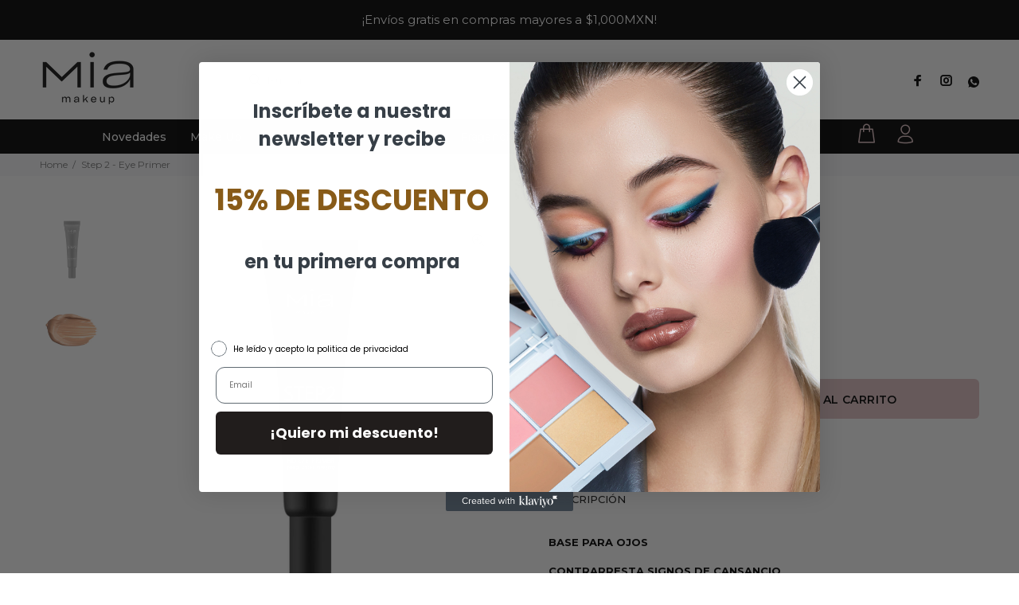

--- FILE ---
content_type: text/html; charset=utf-8
request_url: https://www.miacosmetics.mx/products/step-2-eye-primer
body_size: 30310
content:
<!doctype html>
<!--[if IE 9]> <html class="ie9 no-js" lang="es"> <![endif]-->
<!--[if (gt IE 9)|!(IE)]><!--> <html class="no-js" lang="es"> <!--<![endif]-->
<head> 
  <!-- Basic page needs ================================================== -->
  <meta charset="utf-8">
  <!--[if IE]><meta http-equiv="X-UA-Compatible" content="IE=edge,chrome=1"><![endif]-->
  <meta name="viewport" content="width=device-width,initial-scale=1">
  <meta name="theme-color" content="#cda5a8">
  <meta name="keywords" content="Shopify Template" />
  <meta name="author" content="Vitamina Online">
  <link rel="canonical" href="https://www.miacosmetics.mx/products/step-2-eye-primer"><link rel="shortcut icon" href="//www.miacosmetics.mx/cdn/shop/files/mia-makeup-favicon_32x32.png?v=1661350187" type="image/png"><!-- Title and description ================================================== --><title>Step 2 - Eye Primer
&ndash; Mia Makeup
</title><meta name="description" content="BASE PARA OJOS CONTRARRESTA SIGNOS DE CANSANCIO FORMULA ALTA COBERTURA Los primers, son productos, que deben aplicarse antes que cualquier otro producto. Su funcionalidad es crear una Base perfecta, lisa y adherente, que garantiza la fijación y durabilidad del maquillaje. El Step 2 eye primer de Mia Makeup, ayuda a fij"><!-- Social meta ================================================== --><!-- /snippets/social-meta-tags.liquid -->




<meta property="og:site_name" content="Mia Makeup">
<meta property="og:url" content="https://www.miacosmetics.mx/products/step-2-eye-primer">
<meta property="og:title" content="Step 2 - Eye Primer">
<meta property="og:type" content="product">
<meta property="og:description" content="BASE PARA OJOS CONTRARRESTA SIGNOS DE CANSANCIO FORMULA ALTA COBERTURA Los primers, son productos, que deben aplicarse antes que cualquier otro producto. Su funcionalidad es crear una Base perfecta, lisa y adherente, que garantiza la fijación y durabilidad del maquillaje. El Step 2 eye primer de Mia Makeup, ayuda a fij">

  <meta property="og:price:amount" content="459.00">
  <meta property="og:price:currency" content="MXN">

<meta property="og:image" content="http://www.miacosmetics.mx/cdn/shop/products/PR009_1_1200x1200.jpg?v=1661801330"><meta property="og:image" content="http://www.miacosmetics.mx/cdn/shop/products/PR009_2_1200x1200.jpg?v=1677115253">
<meta property="og:image:secure_url" content="https://www.miacosmetics.mx/cdn/shop/products/PR009_1_1200x1200.jpg?v=1661801330"><meta property="og:image:secure_url" content="https://www.miacosmetics.mx/cdn/shop/products/PR009_2_1200x1200.jpg?v=1677115253">


<meta name="twitter:card" content="summary_large_image">
<meta name="twitter:title" content="Step 2 - Eye Primer">
<meta name="twitter:description" content="BASE PARA OJOS CONTRARRESTA SIGNOS DE CANSANCIO FORMULA ALTA COBERTURA Los primers, son productos, que deben aplicarse antes que cualquier otro producto. Su funcionalidad es crear una Base perfecta, lisa y adherente, que garantiza la fijación y durabilidad del maquillaje. El Step 2 eye primer de Mia Makeup, ayuda a fij">
<!-- Helpers ================================================== -->

  <!-- CSS ================================================== --><link href="https://fonts.googleapis.com/css?family=Montserrat:100,200,300,400,500,600,700,800,900" rel="stylesheet" defer>
<link href="//www.miacosmetics.mx/cdn/shop/t/2/assets/theme.css?v=139568588950932115141750535758" rel="stylesheet" type="text/css" media="all" />

<script src="//www.miacosmetics.mx/cdn/shop/t/2/assets/jquery.min.js?v=146653844047132007351661304757" defer="defer"></script><!-- Header hook for plugins ================================================== -->
  <script>window.performance && window.performance.mark && window.performance.mark('shopify.content_for_header.start');</script><meta name="facebook-domain-verification" content="vwqkg48nfn3xdkw3pp1ge7se4t5g80">
<meta name="facebook-domain-verification" content="vwqkg48nfn3xdkw3pp1ge7se4t5g80">
<meta name="google-site-verification" content="lUhaQ1vpDEo2bJWQ-Hx_vXU_LYWZBzI6T4TfSHcOs4Q">
<meta id="shopify-digital-wallet" name="shopify-digital-wallet" content="/65612415194/digital_wallets/dialog">
<meta name="shopify-checkout-api-token" content="a581b62e292fa9f294c3dbdb436a64bd">
<meta id="in-context-paypal-metadata" data-shop-id="65612415194" data-venmo-supported="false" data-environment="production" data-locale="es_ES" data-paypal-v4="true" data-currency="MXN">
<link rel="alternate" type="application/json+oembed" href="https://www.miacosmetics.mx/products/step-2-eye-primer.oembed">
<script async="async" src="/checkouts/internal/preloads.js?locale=es-MX"></script>
<script id="shopify-features" type="application/json">{"accessToken":"a581b62e292fa9f294c3dbdb436a64bd","betas":["rich-media-storefront-analytics"],"domain":"www.miacosmetics.mx","predictiveSearch":true,"shopId":65612415194,"locale":"es"}</script>
<script>var Shopify = Shopify || {};
Shopify.shop = "miamakeupmx.myshopify.com";
Shopify.locale = "es";
Shopify.currency = {"active":"MXN","rate":"1.0"};
Shopify.country = "MX";
Shopify.theme = {"name":"Mia Makeup - Vitamina Online® 08\/22","id":135059243226,"schema_name":"Wokiee","schema_version":"2.2.0 shopify 2.0","theme_store_id":null,"role":"main"};
Shopify.theme.handle = "null";
Shopify.theme.style = {"id":null,"handle":null};
Shopify.cdnHost = "www.miacosmetics.mx/cdn";
Shopify.routes = Shopify.routes || {};
Shopify.routes.root = "/";</script>
<script type="module">!function(o){(o.Shopify=o.Shopify||{}).modules=!0}(window);</script>
<script>!function(o){function n(){var o=[];function n(){o.push(Array.prototype.slice.apply(arguments))}return n.q=o,n}var t=o.Shopify=o.Shopify||{};t.loadFeatures=n(),t.autoloadFeatures=n()}(window);</script>
<script id="shop-js-analytics" type="application/json">{"pageType":"product"}</script>
<script defer="defer" async type="module" src="//www.miacosmetics.mx/cdn/shopifycloud/shop-js/modules/v2/client.init-shop-cart-sync_-aut3ZVe.es.esm.js"></script>
<script defer="defer" async type="module" src="//www.miacosmetics.mx/cdn/shopifycloud/shop-js/modules/v2/chunk.common_jR-HGkUL.esm.js"></script>
<script type="module">
  await import("//www.miacosmetics.mx/cdn/shopifycloud/shop-js/modules/v2/client.init-shop-cart-sync_-aut3ZVe.es.esm.js");
await import("//www.miacosmetics.mx/cdn/shopifycloud/shop-js/modules/v2/chunk.common_jR-HGkUL.esm.js");

  window.Shopify.SignInWithShop?.initShopCartSync?.({"fedCMEnabled":true,"windoidEnabled":true});

</script>
<script>(function() {
  var isLoaded = false;
  function asyncLoad() {
    if (isLoaded) return;
    isLoaded = true;
    var urls = ["https:\/\/getbutton.io\/shopify\/widget\/65612415194.js?v=1661352341\u0026shop=miamakeupmx.myshopify.com","https:\/\/cdn.nfcube.com\/instafeed-4236d9a2315d35b592f8dee4c1d92692.js?shop=miamakeupmx.myshopify.com","https:\/\/cdn-app.cart-bot.net\/public\/js\/append.js?shop=miamakeupmx.myshopify.com","https:\/\/cdn-bundler.nice-team.net\/app\/js\/bundler.js?shop=miamakeupmx.myshopify.com"];
    for (var i = 0; i < urls.length; i++) {
      var s = document.createElement('script');
      s.type = 'text/javascript';
      s.async = true;
      s.src = urls[i];
      var x = document.getElementsByTagName('script')[0];
      x.parentNode.insertBefore(s, x);
    }
  };
  if(window.attachEvent) {
    window.attachEvent('onload', asyncLoad);
  } else {
    window.addEventListener('load', asyncLoad, false);
  }
})();</script>
<script id="__st">var __st={"a":65612415194,"offset":-21600,"reqid":"70d023f6-132d-4f78-9a5f-615125dee067-1769022049","pageurl":"www.miacosmetics.mx\/products\/step-2-eye-primer","u":"eef5d491cfdc","p":"product","rtyp":"product","rid":7751594279130};</script>
<script>window.ShopifyPaypalV4VisibilityTracking = true;</script>
<script id="captcha-bootstrap">!function(){'use strict';const t='contact',e='account',n='new_comment',o=[[t,t],['blogs',n],['comments',n],[t,'customer']],c=[[e,'customer_login'],[e,'guest_login'],[e,'recover_customer_password'],[e,'create_customer']],r=t=>t.map((([t,e])=>`form[action*='/${t}']:not([data-nocaptcha='true']) input[name='form_type'][value='${e}']`)).join(','),a=t=>()=>t?[...document.querySelectorAll(t)].map((t=>t.form)):[];function s(){const t=[...o],e=r(t);return a(e)}const i='password',u='form_key',d=['recaptcha-v3-token','g-recaptcha-response','h-captcha-response',i],f=()=>{try{return window.sessionStorage}catch{return}},m='__shopify_v',_=t=>t.elements[u];function p(t,e,n=!1){try{const o=window.sessionStorage,c=JSON.parse(o.getItem(e)),{data:r}=function(t){const{data:e,action:n}=t;return t[m]||n?{data:e,action:n}:{data:t,action:n}}(c);for(const[e,n]of Object.entries(r))t.elements[e]&&(t.elements[e].value=n);n&&o.removeItem(e)}catch(o){console.error('form repopulation failed',{error:o})}}const l='form_type',E='cptcha';function T(t){t.dataset[E]=!0}const w=window,h=w.document,L='Shopify',v='ce_forms',y='captcha';let A=!1;((t,e)=>{const n=(g='f06e6c50-85a8-45c8-87d0-21a2b65856fe',I='https://cdn.shopify.com/shopifycloud/storefront-forms-hcaptcha/ce_storefront_forms_captcha_hcaptcha.v1.5.2.iife.js',D={infoText:'Protegido por hCaptcha',privacyText:'Privacidad',termsText:'Términos'},(t,e,n)=>{const o=w[L][v],c=o.bindForm;if(c)return c(t,g,e,D).then(n);var r;o.q.push([[t,g,e,D],n]),r=I,A||(h.body.append(Object.assign(h.createElement('script'),{id:'captcha-provider',async:!0,src:r})),A=!0)});var g,I,D;w[L]=w[L]||{},w[L][v]=w[L][v]||{},w[L][v].q=[],w[L][y]=w[L][y]||{},w[L][y].protect=function(t,e){n(t,void 0,e),T(t)},Object.freeze(w[L][y]),function(t,e,n,w,h,L){const[v,y,A,g]=function(t,e,n){const i=e?o:[],u=t?c:[],d=[...i,...u],f=r(d),m=r(i),_=r(d.filter((([t,e])=>n.includes(e))));return[a(f),a(m),a(_),s()]}(w,h,L),I=t=>{const e=t.target;return e instanceof HTMLFormElement?e:e&&e.form},D=t=>v().includes(t);t.addEventListener('submit',(t=>{const e=I(t);if(!e)return;const n=D(e)&&!e.dataset.hcaptchaBound&&!e.dataset.recaptchaBound,o=_(e),c=g().includes(e)&&(!o||!o.value);(n||c)&&t.preventDefault(),c&&!n&&(function(t){try{if(!f())return;!function(t){const e=f();if(!e)return;const n=_(t);if(!n)return;const o=n.value;o&&e.removeItem(o)}(t);const e=Array.from(Array(32),(()=>Math.random().toString(36)[2])).join('');!function(t,e){_(t)||t.append(Object.assign(document.createElement('input'),{type:'hidden',name:u})),t.elements[u].value=e}(t,e),function(t,e){const n=f();if(!n)return;const o=[...t.querySelectorAll(`input[type='${i}']`)].map((({name:t})=>t)),c=[...d,...o],r={};for(const[a,s]of new FormData(t).entries())c.includes(a)||(r[a]=s);n.setItem(e,JSON.stringify({[m]:1,action:t.action,data:r}))}(t,e)}catch(e){console.error('failed to persist form',e)}}(e),e.submit())}));const S=(t,e)=>{t&&!t.dataset[E]&&(n(t,e.some((e=>e===t))),T(t))};for(const o of['focusin','change'])t.addEventListener(o,(t=>{const e=I(t);D(e)&&S(e,y())}));const B=e.get('form_key'),M=e.get(l),P=B&&M;t.addEventListener('DOMContentLoaded',(()=>{const t=y();if(P)for(const e of t)e.elements[l].value===M&&p(e,B);[...new Set([...A(),...v().filter((t=>'true'===t.dataset.shopifyCaptcha))])].forEach((e=>S(e,t)))}))}(h,new URLSearchParams(w.location.search),n,t,e,['guest_login'])})(!0,!0)}();</script>
<script integrity="sha256-4kQ18oKyAcykRKYeNunJcIwy7WH5gtpwJnB7kiuLZ1E=" data-source-attribution="shopify.loadfeatures" defer="defer" src="//www.miacosmetics.mx/cdn/shopifycloud/storefront/assets/storefront/load_feature-a0a9edcb.js" crossorigin="anonymous"></script>
<script data-source-attribution="shopify.dynamic_checkout.dynamic.init">var Shopify=Shopify||{};Shopify.PaymentButton=Shopify.PaymentButton||{isStorefrontPortableWallets:!0,init:function(){window.Shopify.PaymentButton.init=function(){};var t=document.createElement("script");t.src="https://www.miacosmetics.mx/cdn/shopifycloud/portable-wallets/latest/portable-wallets.es.js",t.type="module",document.head.appendChild(t)}};
</script>
<script data-source-attribution="shopify.dynamic_checkout.buyer_consent">
  function portableWalletsHideBuyerConsent(e){var t=document.getElementById("shopify-buyer-consent"),n=document.getElementById("shopify-subscription-policy-button");t&&n&&(t.classList.add("hidden"),t.setAttribute("aria-hidden","true"),n.removeEventListener("click",e))}function portableWalletsShowBuyerConsent(e){var t=document.getElementById("shopify-buyer-consent"),n=document.getElementById("shopify-subscription-policy-button");t&&n&&(t.classList.remove("hidden"),t.removeAttribute("aria-hidden"),n.addEventListener("click",e))}window.Shopify?.PaymentButton&&(window.Shopify.PaymentButton.hideBuyerConsent=portableWalletsHideBuyerConsent,window.Shopify.PaymentButton.showBuyerConsent=portableWalletsShowBuyerConsent);
</script>
<script data-source-attribution="shopify.dynamic_checkout.cart.bootstrap">document.addEventListener("DOMContentLoaded",(function(){function t(){return document.querySelector("shopify-accelerated-checkout-cart, shopify-accelerated-checkout")}if(t())Shopify.PaymentButton.init();else{new MutationObserver((function(e,n){t()&&(Shopify.PaymentButton.init(),n.disconnect())})).observe(document.body,{childList:!0,subtree:!0})}}));
</script>
<link id="shopify-accelerated-checkout-styles" rel="stylesheet" media="screen" href="https://www.miacosmetics.mx/cdn/shopifycloud/portable-wallets/latest/accelerated-checkout-backwards-compat.css" crossorigin="anonymous">
<style id="shopify-accelerated-checkout-cart">
        #shopify-buyer-consent {
  margin-top: 1em;
  display: inline-block;
  width: 100%;
}

#shopify-buyer-consent.hidden {
  display: none;
}

#shopify-subscription-policy-button {
  background: none;
  border: none;
  padding: 0;
  text-decoration: underline;
  font-size: inherit;
  cursor: pointer;
}

#shopify-subscription-policy-button::before {
  box-shadow: none;
}

      </style>
<script id="sections-script" data-sections="promo-fixed" defer="defer" src="//www.miacosmetics.mx/cdn/shop/t/2/compiled_assets/scripts.js?v=1744"></script>
<script>window.performance && window.performance.mark && window.performance.mark('shopify.content_for_header.end');</script>
  <!-- /Header hook for plugins ================================================== --><style>
    .tt-flbtn.disabled{
    opacity: 0.3;
    }
  </style>

 <!--begin-boost-pfs-filter-css-->
   <link rel="preload stylesheet" href="//www.miacosmetics.mx/cdn/shop/t/2/assets/boost-pfs-instant-search.css?v=65903503244102466071661891330" as="style"><link href="//www.miacosmetics.mx/cdn/shop/t/2/assets/boost-pfs-custom.css?v=165698345422873195441678076567" rel="stylesheet" type="text/css" media="all" />


 <!--end-boost-pfs-filter-css-->
<!-- Google tag (gtag.js) -->
<script async src="https://www.googletagmanager.com/gtag/js?id=G-MS7WYNDVFQ"></script>
<script>
  window.dataLayer = window.dataLayer || [];
  function gtag(){dataLayer.push(arguments);}
  gtag('js', new Date());

  gtag('config', 'G-MS7WYNDVFQ');
</script>
<meta name="google-site-verification" content="lUhaQ1vpDEo2bJWQ-Hx_vXU_LYWZBzI6T4TfSHcOs4Q" />
<!-- BEGIN app block: shopify://apps/klaviyo-email-marketing-sms/blocks/klaviyo-onsite-embed/2632fe16-c075-4321-a88b-50b567f42507 -->












  <script async src="https://static.klaviyo.com/onsite/js/RrrKDv/klaviyo.js?company_id=RrrKDv"></script>
  <script>!function(){if(!window.klaviyo){window._klOnsite=window._klOnsite||[];try{window.klaviyo=new Proxy({},{get:function(n,i){return"push"===i?function(){var n;(n=window._klOnsite).push.apply(n,arguments)}:function(){for(var n=arguments.length,o=new Array(n),w=0;w<n;w++)o[w]=arguments[w];var t="function"==typeof o[o.length-1]?o.pop():void 0,e=new Promise((function(n){window._klOnsite.push([i].concat(o,[function(i){t&&t(i),n(i)}]))}));return e}}})}catch(n){window.klaviyo=window.klaviyo||[],window.klaviyo.push=function(){var n;(n=window._klOnsite).push.apply(n,arguments)}}}}();</script>

  
    <script id="viewed_product">
      if (item == null) {
        var _learnq = _learnq || [];

        var MetafieldReviews = null
        var MetafieldYotpoRating = null
        var MetafieldYotpoCount = null
        var MetafieldLooxRating = null
        var MetafieldLooxCount = null
        var okendoProduct = null
        var okendoProductReviewCount = null
        var okendoProductReviewAverageValue = null
        try {
          // The following fields are used for Customer Hub recently viewed in order to add reviews.
          // This information is not part of __kla_viewed. Instead, it is part of __kla_viewed_reviewed_items
          MetafieldReviews = {};
          MetafieldYotpoRating = null
          MetafieldYotpoCount = null
          MetafieldLooxRating = null
          MetafieldLooxCount = null

          okendoProduct = null
          // If the okendo metafield is not legacy, it will error, which then requires the new json formatted data
          if (okendoProduct && 'error' in okendoProduct) {
            okendoProduct = null
          }
          okendoProductReviewCount = okendoProduct ? okendoProduct.reviewCount : null
          okendoProductReviewAverageValue = okendoProduct ? okendoProduct.reviewAverageValue : null
        } catch (error) {
          console.error('Error in Klaviyo onsite reviews tracking:', error);
        }

        var item = {
          Name: "Step 2 - Eye Primer",
          ProductID: 7751594279130,
          Categories: ["All Products","Cejas","Make Up","Novedades","Ojos","Primer ojos"],
          ImageURL: "https://www.miacosmetics.mx/cdn/shop/products/PR009_1_grande.jpg?v=1661801330",
          URL: "https://www.miacosmetics.mx/products/step-2-eye-primer",
          Brand: "Mia Makeup",
          Price: "$ 459.00",
          Value: "459.00",
          CompareAtPrice: "$ 0.00"
        };
        _learnq.push(['track', 'Viewed Product', item]);
        _learnq.push(['trackViewedItem', {
          Title: item.Name,
          ItemId: item.ProductID,
          Categories: item.Categories,
          ImageUrl: item.ImageURL,
          Url: item.URL,
          Metadata: {
            Brand: item.Brand,
            Price: item.Price,
            Value: item.Value,
            CompareAtPrice: item.CompareAtPrice
          },
          metafields:{
            reviews: MetafieldReviews,
            yotpo:{
              rating: MetafieldYotpoRating,
              count: MetafieldYotpoCount,
            },
            loox:{
              rating: MetafieldLooxRating,
              count: MetafieldLooxCount,
            },
            okendo: {
              rating: okendoProductReviewAverageValue,
              count: okendoProductReviewCount,
            }
          }
        }]);
      }
    </script>
  




  <script>
    window.klaviyoReviewsProductDesignMode = false
  </script>







<!-- END app block --><link href="https://monorail-edge.shopifysvc.com" rel="dns-prefetch">
<script>(function(){if ("sendBeacon" in navigator && "performance" in window) {try {var session_token_from_headers = performance.getEntriesByType('navigation')[0].serverTiming.find(x => x.name == '_s').description;} catch {var session_token_from_headers = undefined;}var session_cookie_matches = document.cookie.match(/_shopify_s=([^;]*)/);var session_token_from_cookie = session_cookie_matches && session_cookie_matches.length === 2 ? session_cookie_matches[1] : "";var session_token = session_token_from_headers || session_token_from_cookie || "";function handle_abandonment_event(e) {var entries = performance.getEntries().filter(function(entry) {return /monorail-edge.shopifysvc.com/.test(entry.name);});if (!window.abandonment_tracked && entries.length === 0) {window.abandonment_tracked = true;var currentMs = Date.now();var navigation_start = performance.timing.navigationStart;var payload = {shop_id: 65612415194,url: window.location.href,navigation_start,duration: currentMs - navigation_start,session_token,page_type: "product"};window.navigator.sendBeacon("https://monorail-edge.shopifysvc.com/v1/produce", JSON.stringify({schema_id: "online_store_buyer_site_abandonment/1.1",payload: payload,metadata: {event_created_at_ms: currentMs,event_sent_at_ms: currentMs}}));}}window.addEventListener('pagehide', handle_abandonment_event);}}());</script>
<script id="web-pixels-manager-setup">(function e(e,d,r,n,o){if(void 0===o&&(o={}),!Boolean(null===(a=null===(i=window.Shopify)||void 0===i?void 0:i.analytics)||void 0===a?void 0:a.replayQueue)){var i,a;window.Shopify=window.Shopify||{};var t=window.Shopify;t.analytics=t.analytics||{};var s=t.analytics;s.replayQueue=[],s.publish=function(e,d,r){return s.replayQueue.push([e,d,r]),!0};try{self.performance.mark("wpm:start")}catch(e){}var l=function(){var e={modern:/Edge?\/(1{2}[4-9]|1[2-9]\d|[2-9]\d{2}|\d{4,})\.\d+(\.\d+|)|Firefox\/(1{2}[4-9]|1[2-9]\d|[2-9]\d{2}|\d{4,})\.\d+(\.\d+|)|Chrom(ium|e)\/(9{2}|\d{3,})\.\d+(\.\d+|)|(Maci|X1{2}).+ Version\/(15\.\d+|(1[6-9]|[2-9]\d|\d{3,})\.\d+)([,.]\d+|)( \(\w+\)|)( Mobile\/\w+|) Safari\/|Chrome.+OPR\/(9{2}|\d{3,})\.\d+\.\d+|(CPU[ +]OS|iPhone[ +]OS|CPU[ +]iPhone|CPU IPhone OS|CPU iPad OS)[ +]+(15[._]\d+|(1[6-9]|[2-9]\d|\d{3,})[._]\d+)([._]\d+|)|Android:?[ /-](13[3-9]|1[4-9]\d|[2-9]\d{2}|\d{4,})(\.\d+|)(\.\d+|)|Android.+Firefox\/(13[5-9]|1[4-9]\d|[2-9]\d{2}|\d{4,})\.\d+(\.\d+|)|Android.+Chrom(ium|e)\/(13[3-9]|1[4-9]\d|[2-9]\d{2}|\d{4,})\.\d+(\.\d+|)|SamsungBrowser\/([2-9]\d|\d{3,})\.\d+/,legacy:/Edge?\/(1[6-9]|[2-9]\d|\d{3,})\.\d+(\.\d+|)|Firefox\/(5[4-9]|[6-9]\d|\d{3,})\.\d+(\.\d+|)|Chrom(ium|e)\/(5[1-9]|[6-9]\d|\d{3,})\.\d+(\.\d+|)([\d.]+$|.*Safari\/(?![\d.]+ Edge\/[\d.]+$))|(Maci|X1{2}).+ Version\/(10\.\d+|(1[1-9]|[2-9]\d|\d{3,})\.\d+)([,.]\d+|)( \(\w+\)|)( Mobile\/\w+|) Safari\/|Chrome.+OPR\/(3[89]|[4-9]\d|\d{3,})\.\d+\.\d+|(CPU[ +]OS|iPhone[ +]OS|CPU[ +]iPhone|CPU IPhone OS|CPU iPad OS)[ +]+(10[._]\d+|(1[1-9]|[2-9]\d|\d{3,})[._]\d+)([._]\d+|)|Android:?[ /-](13[3-9]|1[4-9]\d|[2-9]\d{2}|\d{4,})(\.\d+|)(\.\d+|)|Mobile Safari.+OPR\/([89]\d|\d{3,})\.\d+\.\d+|Android.+Firefox\/(13[5-9]|1[4-9]\d|[2-9]\d{2}|\d{4,})\.\d+(\.\d+|)|Android.+Chrom(ium|e)\/(13[3-9]|1[4-9]\d|[2-9]\d{2}|\d{4,})\.\d+(\.\d+|)|Android.+(UC? ?Browser|UCWEB|U3)[ /]?(15\.([5-9]|\d{2,})|(1[6-9]|[2-9]\d|\d{3,})\.\d+)\.\d+|SamsungBrowser\/(5\.\d+|([6-9]|\d{2,})\.\d+)|Android.+MQ{2}Browser\/(14(\.(9|\d{2,})|)|(1[5-9]|[2-9]\d|\d{3,})(\.\d+|))(\.\d+|)|K[Aa][Ii]OS\/(3\.\d+|([4-9]|\d{2,})\.\d+)(\.\d+|)/},d=e.modern,r=e.legacy,n=navigator.userAgent;return n.match(d)?"modern":n.match(r)?"legacy":"unknown"}(),u="modern"===l?"modern":"legacy",c=(null!=n?n:{modern:"",legacy:""})[u],f=function(e){return[e.baseUrl,"/wpm","/b",e.hashVersion,"modern"===e.buildTarget?"m":"l",".js"].join("")}({baseUrl:d,hashVersion:r,buildTarget:u}),m=function(e){var d=e.version,r=e.bundleTarget,n=e.surface,o=e.pageUrl,i=e.monorailEndpoint;return{emit:function(e){var a=e.status,t=e.errorMsg,s=(new Date).getTime(),l=JSON.stringify({metadata:{event_sent_at_ms:s},events:[{schema_id:"web_pixels_manager_load/3.1",payload:{version:d,bundle_target:r,page_url:o,status:a,surface:n,error_msg:t},metadata:{event_created_at_ms:s}}]});if(!i)return console&&console.warn&&console.warn("[Web Pixels Manager] No Monorail endpoint provided, skipping logging."),!1;try{return self.navigator.sendBeacon.bind(self.navigator)(i,l)}catch(e){}var u=new XMLHttpRequest;try{return u.open("POST",i,!0),u.setRequestHeader("Content-Type","text/plain"),u.send(l),!0}catch(e){return console&&console.warn&&console.warn("[Web Pixels Manager] Got an unhandled error while logging to Monorail."),!1}}}}({version:r,bundleTarget:l,surface:e.surface,pageUrl:self.location.href,monorailEndpoint:e.monorailEndpoint});try{o.browserTarget=l,function(e){var d=e.src,r=e.async,n=void 0===r||r,o=e.onload,i=e.onerror,a=e.sri,t=e.scriptDataAttributes,s=void 0===t?{}:t,l=document.createElement("script"),u=document.querySelector("head"),c=document.querySelector("body");if(l.async=n,l.src=d,a&&(l.integrity=a,l.crossOrigin="anonymous"),s)for(var f in s)if(Object.prototype.hasOwnProperty.call(s,f))try{l.dataset[f]=s[f]}catch(e){}if(o&&l.addEventListener("load",o),i&&l.addEventListener("error",i),u)u.appendChild(l);else{if(!c)throw new Error("Did not find a head or body element to append the script");c.appendChild(l)}}({src:f,async:!0,onload:function(){if(!function(){var e,d;return Boolean(null===(d=null===(e=window.Shopify)||void 0===e?void 0:e.analytics)||void 0===d?void 0:d.initialized)}()){var d=window.webPixelsManager.init(e)||void 0;if(d){var r=window.Shopify.analytics;r.replayQueue.forEach((function(e){var r=e[0],n=e[1],o=e[2];d.publishCustomEvent(r,n,o)})),r.replayQueue=[],r.publish=d.publishCustomEvent,r.visitor=d.visitor,r.initialized=!0}}},onerror:function(){return m.emit({status:"failed",errorMsg:"".concat(f," has failed to load")})},sri:function(e){var d=/^sha384-[A-Za-z0-9+/=]+$/;return"string"==typeof e&&d.test(e)}(c)?c:"",scriptDataAttributes:o}),m.emit({status:"loading"})}catch(e){m.emit({status:"failed",errorMsg:(null==e?void 0:e.message)||"Unknown error"})}}})({shopId: 65612415194,storefrontBaseUrl: "https://www.miacosmetics.mx",extensionsBaseUrl: "https://extensions.shopifycdn.com/cdn/shopifycloud/web-pixels-manager",monorailEndpoint: "https://monorail-edge.shopifysvc.com/unstable/produce_batch",surface: "storefront-renderer",enabledBetaFlags: ["2dca8a86"],webPixelsConfigList: [{"id":"803766490","configuration":"{\"pixelCode\":\"CV7JHDRC77U6A3LT94Q0\"}","eventPayloadVersion":"v1","runtimeContext":"STRICT","scriptVersion":"22e92c2ad45662f435e4801458fb78cc","type":"APP","apiClientId":4383523,"privacyPurposes":["ANALYTICS","MARKETING","SALE_OF_DATA"],"dataSharingAdjustments":{"protectedCustomerApprovalScopes":["read_customer_address","read_customer_email","read_customer_name","read_customer_personal_data","read_customer_phone"]}},{"id":"511705306","configuration":"{\"config\":\"{\\\"pixel_id\\\":\\\"G-27H1C9KMHJ\\\",\\\"target_country\\\":\\\"MX\\\",\\\"gtag_events\\\":[{\\\"type\\\":\\\"search\\\",\\\"action_label\\\":[\\\"G-27H1C9KMHJ\\\",\\\"AW-11185516880\\\/BNinCP6nn9cYENDi1dUp\\\"]},{\\\"type\\\":\\\"begin_checkout\\\",\\\"action_label\\\":[\\\"G-27H1C9KMHJ\\\",\\\"AW-11185516880\\\/lZY6CISon9cYENDi1dUp\\\"]},{\\\"type\\\":\\\"view_item\\\",\\\"action_label\\\":[\\\"G-27H1C9KMHJ\\\",\\\"AW-11185516880\\\/SQOZCPunn9cYENDi1dUp\\\",\\\"MC-PS0CLZRM49\\\"]},{\\\"type\\\":\\\"purchase\\\",\\\"action_label\\\":[\\\"G-27H1C9KMHJ\\\",\\\"AW-11185516880\\\/p4-MCPWnn9cYENDi1dUp\\\",\\\"MC-PS0CLZRM49\\\"]},{\\\"type\\\":\\\"page_view\\\",\\\"action_label\\\":[\\\"G-27H1C9KMHJ\\\",\\\"AW-11185516880\\\/dHYACPinn9cYENDi1dUp\\\",\\\"MC-PS0CLZRM49\\\"]},{\\\"type\\\":\\\"add_payment_info\\\",\\\"action_label\\\":[\\\"G-27H1C9KMHJ\\\",\\\"AW-11185516880\\\/GVxFCIeon9cYENDi1dUp\\\"]},{\\\"type\\\":\\\"add_to_cart\\\",\\\"action_label\\\":[\\\"G-27H1C9KMHJ\\\",\\\"AW-11185516880\\\/699sCIGon9cYENDi1dUp\\\"]}],\\\"enable_monitoring_mode\\\":false}\"}","eventPayloadVersion":"v1","runtimeContext":"OPEN","scriptVersion":"b2a88bafab3e21179ed38636efcd8a93","type":"APP","apiClientId":1780363,"privacyPurposes":[],"dataSharingAdjustments":{"protectedCustomerApprovalScopes":["read_customer_address","read_customer_email","read_customer_name","read_customer_personal_data","read_customer_phone"]}},{"id":"247300314","configuration":"{\"pixel_id\":\"997310081666167\",\"pixel_type\":\"facebook_pixel\",\"metaapp_system_user_token\":\"-\"}","eventPayloadVersion":"v1","runtimeContext":"OPEN","scriptVersion":"ca16bc87fe92b6042fbaa3acc2fbdaa6","type":"APP","apiClientId":2329312,"privacyPurposes":["ANALYTICS","MARKETING","SALE_OF_DATA"],"dataSharingAdjustments":{"protectedCustomerApprovalScopes":["read_customer_address","read_customer_email","read_customer_name","read_customer_personal_data","read_customer_phone"]}},{"id":"shopify-app-pixel","configuration":"{}","eventPayloadVersion":"v1","runtimeContext":"STRICT","scriptVersion":"0450","apiClientId":"shopify-pixel","type":"APP","privacyPurposes":["ANALYTICS","MARKETING"]},{"id":"shopify-custom-pixel","eventPayloadVersion":"v1","runtimeContext":"LAX","scriptVersion":"0450","apiClientId":"shopify-pixel","type":"CUSTOM","privacyPurposes":["ANALYTICS","MARKETING"]}],isMerchantRequest: false,initData: {"shop":{"name":"Mia Makeup","paymentSettings":{"currencyCode":"MXN"},"myshopifyDomain":"miamakeupmx.myshopify.com","countryCode":"MX","storefrontUrl":"https:\/\/www.miacosmetics.mx"},"customer":null,"cart":null,"checkout":null,"productVariants":[{"price":{"amount":459.0,"currencyCode":"MXN"},"product":{"title":"Step 2 - Eye Primer","vendor":"Mia Makeup","id":"7751594279130","untranslatedTitle":"Step 2 - Eye Primer","url":"\/products\/step-2-eye-primer","type":"Ojos"},"id":"43167426543834","image":{"src":"\/\/www.miacosmetics.mx\/cdn\/shop\/products\/PR009_1.jpg?v=1661801330"},"sku":"PR009","title":"15ml","untranslatedTitle":"15ml"}],"purchasingCompany":null},},"https://www.miacosmetics.mx/cdn","fcfee988w5aeb613cpc8e4bc33m6693e112",{"modern":"","legacy":""},{"shopId":"65612415194","storefrontBaseUrl":"https:\/\/www.miacosmetics.mx","extensionBaseUrl":"https:\/\/extensions.shopifycdn.com\/cdn\/shopifycloud\/web-pixels-manager","surface":"storefront-renderer","enabledBetaFlags":"[\"2dca8a86\"]","isMerchantRequest":"false","hashVersion":"fcfee988w5aeb613cpc8e4bc33m6693e112","publish":"custom","events":"[[\"page_viewed\",{}],[\"product_viewed\",{\"productVariant\":{\"price\":{\"amount\":459.0,\"currencyCode\":\"MXN\"},\"product\":{\"title\":\"Step 2 - Eye Primer\",\"vendor\":\"Mia Makeup\",\"id\":\"7751594279130\",\"untranslatedTitle\":\"Step 2 - Eye Primer\",\"url\":\"\/products\/step-2-eye-primer\",\"type\":\"Ojos\"},\"id\":\"43167426543834\",\"image\":{\"src\":\"\/\/www.miacosmetics.mx\/cdn\/shop\/products\/PR009_1.jpg?v=1661801330\"},\"sku\":\"PR009\",\"title\":\"15ml\",\"untranslatedTitle\":\"15ml\"}}]]"});</script><script>
  window.ShopifyAnalytics = window.ShopifyAnalytics || {};
  window.ShopifyAnalytics.meta = window.ShopifyAnalytics.meta || {};
  window.ShopifyAnalytics.meta.currency = 'MXN';
  var meta = {"product":{"id":7751594279130,"gid":"gid:\/\/shopify\/Product\/7751594279130","vendor":"Mia Makeup","type":"Ojos","handle":"step-2-eye-primer","variants":[{"id":43167426543834,"price":45900,"name":"Step 2 - Eye Primer - 15ml","public_title":"15ml","sku":"PR009"}],"remote":false},"page":{"pageType":"product","resourceType":"product","resourceId":7751594279130,"requestId":"70d023f6-132d-4f78-9a5f-615125dee067-1769022049"}};
  for (var attr in meta) {
    window.ShopifyAnalytics.meta[attr] = meta[attr];
  }
</script>
<script class="analytics">
  (function () {
    var customDocumentWrite = function(content) {
      var jquery = null;

      if (window.jQuery) {
        jquery = window.jQuery;
      } else if (window.Checkout && window.Checkout.$) {
        jquery = window.Checkout.$;
      }

      if (jquery) {
        jquery('body').append(content);
      }
    };

    var hasLoggedConversion = function(token) {
      if (token) {
        return document.cookie.indexOf('loggedConversion=' + token) !== -1;
      }
      return false;
    }

    var setCookieIfConversion = function(token) {
      if (token) {
        var twoMonthsFromNow = new Date(Date.now());
        twoMonthsFromNow.setMonth(twoMonthsFromNow.getMonth() + 2);

        document.cookie = 'loggedConversion=' + token + '; expires=' + twoMonthsFromNow;
      }
    }

    var trekkie = window.ShopifyAnalytics.lib = window.trekkie = window.trekkie || [];
    if (trekkie.integrations) {
      return;
    }
    trekkie.methods = [
      'identify',
      'page',
      'ready',
      'track',
      'trackForm',
      'trackLink'
    ];
    trekkie.factory = function(method) {
      return function() {
        var args = Array.prototype.slice.call(arguments);
        args.unshift(method);
        trekkie.push(args);
        return trekkie;
      };
    };
    for (var i = 0; i < trekkie.methods.length; i++) {
      var key = trekkie.methods[i];
      trekkie[key] = trekkie.factory(key);
    }
    trekkie.load = function(config) {
      trekkie.config = config || {};
      trekkie.config.initialDocumentCookie = document.cookie;
      var first = document.getElementsByTagName('script')[0];
      var script = document.createElement('script');
      script.type = 'text/javascript';
      script.onerror = function(e) {
        var scriptFallback = document.createElement('script');
        scriptFallback.type = 'text/javascript';
        scriptFallback.onerror = function(error) {
                var Monorail = {
      produce: function produce(monorailDomain, schemaId, payload) {
        var currentMs = new Date().getTime();
        var event = {
          schema_id: schemaId,
          payload: payload,
          metadata: {
            event_created_at_ms: currentMs,
            event_sent_at_ms: currentMs
          }
        };
        return Monorail.sendRequest("https://" + monorailDomain + "/v1/produce", JSON.stringify(event));
      },
      sendRequest: function sendRequest(endpointUrl, payload) {
        // Try the sendBeacon API
        if (window && window.navigator && typeof window.navigator.sendBeacon === 'function' && typeof window.Blob === 'function' && !Monorail.isIos12()) {
          var blobData = new window.Blob([payload], {
            type: 'text/plain'
          });

          if (window.navigator.sendBeacon(endpointUrl, blobData)) {
            return true;
          } // sendBeacon was not successful

        } // XHR beacon

        var xhr = new XMLHttpRequest();

        try {
          xhr.open('POST', endpointUrl);
          xhr.setRequestHeader('Content-Type', 'text/plain');
          xhr.send(payload);
        } catch (e) {
          console.log(e);
        }

        return false;
      },
      isIos12: function isIos12() {
        return window.navigator.userAgent.lastIndexOf('iPhone; CPU iPhone OS 12_') !== -1 || window.navigator.userAgent.lastIndexOf('iPad; CPU OS 12_') !== -1;
      }
    };
    Monorail.produce('monorail-edge.shopifysvc.com',
      'trekkie_storefront_load_errors/1.1',
      {shop_id: 65612415194,
      theme_id: 135059243226,
      app_name: "storefront",
      context_url: window.location.href,
      source_url: "//www.miacosmetics.mx/cdn/s/trekkie.storefront.cd680fe47e6c39ca5d5df5f0a32d569bc48c0f27.min.js"});

        };
        scriptFallback.async = true;
        scriptFallback.src = '//www.miacosmetics.mx/cdn/s/trekkie.storefront.cd680fe47e6c39ca5d5df5f0a32d569bc48c0f27.min.js';
        first.parentNode.insertBefore(scriptFallback, first);
      };
      script.async = true;
      script.src = '//www.miacosmetics.mx/cdn/s/trekkie.storefront.cd680fe47e6c39ca5d5df5f0a32d569bc48c0f27.min.js';
      first.parentNode.insertBefore(script, first);
    };
    trekkie.load(
      {"Trekkie":{"appName":"storefront","development":false,"defaultAttributes":{"shopId":65612415194,"isMerchantRequest":null,"themeId":135059243226,"themeCityHash":"785294562366212566","contentLanguage":"es","currency":"MXN","eventMetadataId":"2eeaf4f7-330f-44a6-a5d2-bf769c83a577"},"isServerSideCookieWritingEnabled":true,"monorailRegion":"shop_domain","enabledBetaFlags":["65f19447"]},"Session Attribution":{},"S2S":{"facebookCapiEnabled":true,"source":"trekkie-storefront-renderer","apiClientId":580111}}
    );

    var loaded = false;
    trekkie.ready(function() {
      if (loaded) return;
      loaded = true;

      window.ShopifyAnalytics.lib = window.trekkie;

      var originalDocumentWrite = document.write;
      document.write = customDocumentWrite;
      try { window.ShopifyAnalytics.merchantGoogleAnalytics.call(this); } catch(error) {};
      document.write = originalDocumentWrite;

      window.ShopifyAnalytics.lib.page(null,{"pageType":"product","resourceType":"product","resourceId":7751594279130,"requestId":"70d023f6-132d-4f78-9a5f-615125dee067-1769022049","shopifyEmitted":true});

      var match = window.location.pathname.match(/checkouts\/(.+)\/(thank_you|post_purchase)/)
      var token = match? match[1]: undefined;
      if (!hasLoggedConversion(token)) {
        setCookieIfConversion(token);
        window.ShopifyAnalytics.lib.track("Viewed Product",{"currency":"MXN","variantId":43167426543834,"productId":7751594279130,"productGid":"gid:\/\/shopify\/Product\/7751594279130","name":"Step 2 - Eye Primer - 15ml","price":"459.00","sku":"PR009","brand":"Mia Makeup","variant":"15ml","category":"Ojos","nonInteraction":true,"remote":false},undefined,undefined,{"shopifyEmitted":true});
      window.ShopifyAnalytics.lib.track("monorail:\/\/trekkie_storefront_viewed_product\/1.1",{"currency":"MXN","variantId":43167426543834,"productId":7751594279130,"productGid":"gid:\/\/shopify\/Product\/7751594279130","name":"Step 2 - Eye Primer - 15ml","price":"459.00","sku":"PR009","brand":"Mia Makeup","variant":"15ml","category":"Ojos","nonInteraction":true,"remote":false,"referer":"https:\/\/www.miacosmetics.mx\/products\/step-2-eye-primer"});
      }
    });


        var eventsListenerScript = document.createElement('script');
        eventsListenerScript.async = true;
        eventsListenerScript.src = "//www.miacosmetics.mx/cdn/shopifycloud/storefront/assets/shop_events_listener-3da45d37.js";
        document.getElementsByTagName('head')[0].appendChild(eventsListenerScript);

})();</script>
  <script>
  if (!window.ga || (window.ga && typeof window.ga !== 'function')) {
    window.ga = function ga() {
      (window.ga.q = window.ga.q || []).push(arguments);
      if (window.Shopify && window.Shopify.analytics && typeof window.Shopify.analytics.publish === 'function') {
        window.Shopify.analytics.publish("ga_stub_called", {}, {sendTo: "google_osp_migration"});
      }
      console.error("Shopify's Google Analytics stub called with:", Array.from(arguments), "\nSee https://help.shopify.com/manual/promoting-marketing/pixels/pixel-migration#google for more information.");
    };
    if (window.Shopify && window.Shopify.analytics && typeof window.Shopify.analytics.publish === 'function') {
      window.Shopify.analytics.publish("ga_stub_initialized", {}, {sendTo: "google_osp_migration"});
    }
  }
</script>
<script
  defer
  src="https://www.miacosmetics.mx/cdn/shopifycloud/perf-kit/shopify-perf-kit-3.0.4.min.js"
  data-application="storefront-renderer"
  data-shop-id="65612415194"
  data-render-region="gcp-us-central1"
  data-page-type="product"
  data-theme-instance-id="135059243226"
  data-theme-name="Wokiee"
  data-theme-version="2.2.0 shopify 2.0"
  data-monorail-region="shop_domain"
  data-resource-timing-sampling-rate="10"
  data-shs="true"
  data-shs-beacon="true"
  data-shs-export-with-fetch="true"
  data-shs-logs-sample-rate="1"
  data-shs-beacon-endpoint="https://www.miacosmetics.mx/api/collect"
></script>
</head>
<body class="pageproduct" 
      id="same_product_height"
      ><div id="shopify-section-header-template-2" class="shopify-section"><header class="desctop-menu-large small-header headertype2"><nav class="panel-menu mobile-main-menu">
  <ul><li>
      <a href="/collections/novedades">Novedades</a></li><li>
      <a href="/collections/make-up">Make Up</a><ul><li>
          <a href="/collections/rostro-maquillaje">Rostro</a><ul><li><a href="/collections/base-de-maquillaje">Base de maquillaje</a></li><li><a href="/collections/bb-y-cc-cream">BB y CC Cream</a></li><li><a href="/collections/correctores">Correctores</a></li><li><a href="/collections/iluminadores">Iluminadores</a></li><li><a href="/collections/polvos-bronceadores">Polvos bronceadores</a></li><li><a href="/collections/polvos-sueltos">Polvos sueltos</a></li><li><a href="/collections/primer-para-rostro">Primer para rostro</a></li><li><a href="/collections/rubores">Rubores</a></li></ul></li><li>
          <a href="/collections/ojos-maquillaje">Ojos</a><ul><li><a href="/collections/cejas">Cejas</a></li><li><a href="/collections/eyeliner">Eyeliner</a></li><li><a href="/collections/lapices-de-ojos">Lápices de ojos</a></li><li><a href="/collections/mascara-de-pestanas">Máscara de pestañas</a></li><li><a href="/collections/pestanas-postizas">Pestañas postizas</a></li><li><a href="/collections/primer-ojos">Primer ojos</a></li><li><a href="/collections/sombras-de-ojos">Sombras de ojos</a></li></ul></li><li>
          <a href="/collections/labios-maquillaje">Labios</a><ul><li><a href="/collections/lipstick">Lipstick</a></li><li><a href="/collections/lipstick-liquidos">Lipstick liquidos</a></li><li><a href="/collections/lip-gloss">Lip gloss</a></li><li><a href="/collections/delineadores-de-labios">Delineadores de labios</a></li><li><a href="/collections/tratamientos-de-labios">Tratamientos de labios</a></li></ul></li><li>
          <a href="/collections/manos-maquillaje">Manos</a><ul><li><a href="/collections/esmaltes">Esmaltes</a></li><li><a href="/collections/esmaltes-semipermanente">Esmaltes Semipermanente</a></li><li><a href="/collections/tratamientos-de-unas">Tratamientos de uñas</a></li></ul></li><li>
          <a href="/collections/palette-maquillaje">Palette</a><ul><li><a href="/collections/palette-de-la-cara">Palette de la cara</a></li><li><a href="/collections/palette-de-ojos">Palette de ojos</a></li></ul></li></ul></li><li>
      <a href="/collections/skin-care">Skin Care</a><ul><li>
          <a href="/collections/tratamientos-faciales">Tratamientos faciales</a><ul><li><a href="/collections/anti-imperfecciones">Anti-Imperfecciones</a></li><li><a href="/collections/contorno-ojos">Contorno ojos</a></li><li><a href="/collections/exfoliantes">Exfoliantes</a></li><li><a href="/collections/hidratantes">Hidratantes</a></li><li><a href="/collections/limpiadores-y-desmaquillantes">Limpiadores y desmaquillantes</a></li><li><a href="/collections/mascarillas">Mascarillas</a></li><li><a href="/collections/productos-antiarrugas">Productos antiarrugas</a></li><li><a href="/collections/sueros">Sueros</a></li></ul></li><li>
          <a href="/collections/tipos-de-piel">Tipos de piel</a><ul><li><a href="/collections/piel-apagada">Piel apagada</a></li><li><a href="/collections/piel-con-acne">Piel con acné</a></li><li><a href="/collections/piel-grasas">Piel grasa</a></li><li><a href="/collections/piel-hiperpigmentada">Piel hiperpigmentada</a></li><li><a href="/collections/piel-madura">Piel madura</a></li><li><a href="/collections/piel-normal-mixta">Piel normal/mixta</a></li><li><a href="/collections/piel-seca">Piel seca</a></li><li><a href="/collections/piel-sensible">Piel sensible</a></li></ul></li><li>
          <a href="/collections/cuidado-de-la-piel">Cuidado de la piel</a><ul><li><a href="/collections/bolsas-y-ojeras">Bolsas y ojeras</a></li><li><a href="/collections/cuello-y-escote">Cuello y escote</a></li><li><a href="/collections/deshidratacion">Deshidratación</a></li><li><a href="/collections/impurezas">Impurezas</a></li><li><a href="/collections/manchas-de-la-edad-y-del-sol">Manchas de la edad y del sol</a></li><li><a href="/collections/primeras-arrugas">Primeras arrugas</a></li><li><a href="/collections/arrugas-alrededor-de-los-ojos">Arrugas alrededor de los ojos</a></li><li><a href="/collections/arrugas-profundas">Arrugas profundas</a></li><li><a href="/collections/estres">Estrés</a></li></ul></li></ul></li><li>
      <a href="/collections/accesorios">Accesorios</a><ul><li>
          <a href="/collections/accesorios-rostro">Accesorios rostro</a><ul><li><a href="/collections/esponja-de-maquillaje">Esponja de maquillaje</a></li></ul></li><li>
          <a href="/collections/accesorios-ojos">Accesorios ojos</a><ul><li><a href="/collections/pesta-as-postizas-accesorios">Pestañas postizas</a></li><li><a href="/collections/rizador-pestanas">Rizador pestañas</a></li><li><a href="/collections/pinzas">Pinzas</a></li></ul></li><li>
          <a href="/collections/accesorios-manos">Accesorios manos</a></li><li>
          <a href="/collections/cosmetiqueras">Cosmetiqueras</a></li><li>
          <a href="/collections/brochas-maquillaje">Brochas maquillaje</a><ul><li><a href="/collections/set-de-brochas">Set de brochas</a></li><li><a href="/collections/brochas-de-labios">Brochas de labios</a></li><li><a href="/collections/brochas-ojos">Brochas ojos</a></li><li><a href="/collections/brochas-rostro">Brochas rostro</a></li></ul></li></ul></li><li>
      <a href="/collections/fragancias">Fragancias</a></li><li>
      <a href="/collections/promociones">Promociones</a></li><li>
      <a href="/collections/kit-regalos">Kits</a></li><li>
      <a href="/blogs/noticias">Blog</a></li></ul>
</nav><!-- tt-top-panel -->
<div class="tt-top-panel">
  <div class="container">
    <div class="tt-row" style="padding-top:14px;min-height:40px;">
      <div class="tt-description" style="font-size:15px;line-height:22px;font-weight:400;">
        ¡Envíos gratis en compras mayores a $1,000MXN!
      </div>
      
    </div>
  </div>
</div><!-- tt-mobile-header -->
<div class="tt-mobile-header tt-mobile-header-inline tt-mobile-header-inline-stuck">
  <div class="container-fluid">
    <div class="tt-header-row">
      <div class="tt-mobile-parent-menu">
        <div class="tt-menu-toggle mainmenumob-js">
          <svg width="17" height="15" viewBox="0 0 17 15" fill="none" xmlns="http://www.w3.org/2000/svg">
<path d="M16.4023 0.292969C16.4935 0.397135 16.5651 0.507812 16.6172 0.625C16.6693 0.742188 16.6953 0.865885 16.6953 0.996094C16.6953 1.13932 16.6693 1.26953 16.6172 1.38672C16.5651 1.50391 16.4935 1.60807 16.4023 1.69922C16.2982 1.80339 16.1875 1.88151 16.0703 1.93359C15.9531 1.97266 15.8294 1.99219 15.6992 1.99219H1.69531C1.55208 1.99219 1.42188 1.97266 1.30469 1.93359C1.1875 1.88151 1.08333 1.80339 0.992188 1.69922C0.888021 1.60807 0.809896 1.50391 0.757812 1.38672C0.71875 1.26953 0.699219 1.13932 0.699219 0.996094C0.699219 0.865885 0.71875 0.742188 0.757812 0.625C0.809896 0.507812 0.888021 0.397135 0.992188 0.292969C1.08333 0.201823 1.1875 0.130208 1.30469 0.078125C1.42188 0.0260417 1.55208 0 1.69531 0H15.6992C15.8294 0 15.9531 0.0260417 16.0703 0.078125C16.1875 0.130208 16.2982 0.201823 16.4023 0.292969ZM16.4023 6.28906C16.4935 6.39323 16.5651 6.50391 16.6172 6.62109C16.6693 6.73828 16.6953 6.86198 16.6953 6.99219C16.6953 7.13542 16.6693 7.26562 16.6172 7.38281C16.5651 7.5 16.4935 7.60417 16.4023 7.69531C16.2982 7.79948 16.1875 7.8776 16.0703 7.92969C15.9531 7.98177 15.8294 8.00781 15.6992 8.00781H1.69531C1.55208 8.00781 1.42188 7.98177 1.30469 7.92969C1.1875 7.8776 1.08333 7.79948 0.992188 7.69531C0.888021 7.60417 0.809896 7.5 0.757812 7.38281C0.71875 7.26562 0.699219 7.13542 0.699219 6.99219C0.699219 6.86198 0.71875 6.73828 0.757812 6.62109C0.809896 6.50391 0.888021 6.39323 0.992188 6.28906C1.08333 6.19792 1.1875 6.1263 1.30469 6.07422C1.42188 6.02214 1.55208 5.99609 1.69531 5.99609H15.6992C15.8294 5.99609 15.9531 6.02214 16.0703 6.07422C16.1875 6.1263 16.2982 6.19792 16.4023 6.28906ZM16.4023 12.3047C16.4935 12.3958 16.5651 12.5 16.6172 12.6172C16.6693 12.7344 16.6953 12.8646 16.6953 13.0078C16.6953 13.138 16.6693 13.2617 16.6172 13.3789C16.5651 13.4961 16.4935 13.6068 16.4023 13.7109C16.2982 13.8021 16.1875 13.8737 16.0703 13.9258C15.9531 13.9779 15.8294 14.0039 15.6992 14.0039H1.69531C1.55208 14.0039 1.42188 13.9779 1.30469 13.9258C1.1875 13.8737 1.08333 13.8021 0.992188 13.7109C0.888021 13.6068 0.809896 13.4961 0.757812 13.3789C0.71875 13.2617 0.699219 13.138 0.699219 13.0078C0.699219 12.8646 0.71875 12.7344 0.757812 12.6172C0.809896 12.5 0.888021 12.3958 0.992188 12.3047C1.08333 12.2005 1.1875 12.1224 1.30469 12.0703C1.42188 12.0182 1.55208 11.9922 1.69531 11.9922H15.6992C15.8294 11.9922 15.9531 12.0182 16.0703 12.0703C16.1875 12.1224 16.2982 12.2005 16.4023 12.3047Z" fill="#191919"/>
</svg>
        </div>
      </div>
      
      <div class="tt-logo-container">
        <a class="tt-logo tt-logo-alignment" href="/"><img src="//www.miacosmetics.mx/cdn/shop/files/mia-makeup-logotipo_90x.png?v=1661349488"
                           srcset="//www.miacosmetics.mx/cdn/shop/files/mia-makeup-logotipo_90x.png?v=1661349488 1x, //www.miacosmetics.mx/cdn/shop/files/mia-makeup-logotipo_180x.png?v=1661349488 2x"
                           alt=""
                           class="tt-retina"></a>
      </div>
      
      <div class="tt-mobile-parent-menu-icons">
        <!-- search -->
        <div class="tt-mobile-parent-search tt-parent-box"><!-- tt-search -->
          <div class="tt-search tt-dropdown-obj">
            <button class="tt-dropdown-toggle"
                    data-tooltip="Buscar"
                    data-tposition="bottom"
                    >
              <i class="icon-f-85"></i>
            </button>
            <div class="tt-dropdown-menu">
              <div class="container">
                <form action="/search" method="get" role="search">
                  <div class="tt-col">
                    <input type="hidden" name="type" value="product" />
                    <input class="tt-search-input"
                           type="search"
                           name="q"
                           placeholder="Inserte palabra clave"
                           aria-label="Inserte palabra clave">
                    <button type="submit" class="tt-btn-search"></button>
                  </div>
                  <div class="tt-col">
                    <button class="tt-btn-close icon-f-84"></button>
                  </div>
                  <div class="tt-info-text">What are you Looking for?</div>
                </form>
              </div>
            </div>
          </div>
          <!-- /tt-search --></div>
        <!-- /search --><!-- cart -->
        <div class="tt-mobile-parent-cart tt-parent-box"></div>
        <!-- /cart --></div>

      
      
    </div>
  </div>
</div>
  <!-- tt-desktop-header -->
  <div class="tt-desktop-header">    

    <div class="container">
      <div class="tt-header-holder">

        <div class="tt-obj-logo" itemscope itemtype="http://schema.org/Organization"><a href="/" class="tt-logo" itemprop="url"><img src="//www.miacosmetics.mx/cdn/shop/files/mia-makeup-logotipo_120x.png?v=1661349488"
                   srcset="//www.miacosmetics.mx/cdn/shop/files/mia-makeup-logotipo_120x.png?v=1661349488 1x, //www.miacosmetics.mx/cdn/shop/files/mia-makeup-logotipo_240x.png?v=1661349488 2x"
                   alt=""
                   class="tt-retina" itemprop="logo" style="top:0px"/></a></div>
        
        <div class="search-type2 headerformplaceholderstyles">
          <!-- tt-search -->
          <form action="/search" method="get" role="search" style="margin-left: 98px;">
            <i class="icon-f-85"></i>
            <input type="hidden" name="type" value="product" />
            <input class="tt-search-input"
                   type="search"
                   name="q"
                   placeholder="Inserte palabra clave"
                   aria-label="Inserte palabra clave">
            <button type="submit" class="tt-btn-search">BUSCAR</button>
          </form>
          <!-- /tt-search -->
        </div><div class="tt-col-obj tt-obj-options obj-move-right">
          <span class="header-tel-info">
            <ul class="tt-social-icon">
<li><a class="icon-g-64" target="_blank" href="https://www.facebook.com/miacosmeticsmexicooficial/"></a></li>
<li><a class="icon-g-67" target="_blank" href="https://www.instagram.com/miacosmetics_mexico/"></a></li>
<li><a target="_blank" href="https://wa.me/5215543750349"><svg width="512" height="512" viewbox="0 0 512 512" fill="none" xmlns="http://www.w3.org/2000/svg">
<path fill-rule="evenodd" clip-rule="evenodd" d="M255.936 0H256.064C397.216 0 512 114.848 512 256C512 397.152 397.216 512 256.064 512C204 512 155.712 496.512 115.232 469.696L16.832 501.152L48.7358 406.048C18.0479 363.904 0 312 0 256C0 114.816 114.784 0 255.936 0ZM354.784 397.632C374.336 393.408 398.848 378.944 405.024 361.504C411.2 344.032 411.2 329.152 409.408 325.984C407.961 323.47 404.539 321.823 399.431 319.364C398.102 318.723 396.657 318.028 395.104 317.248C387.584 313.504 351.008 295.424 344.096 293.024C337.312 290.464 330.848 291.36 325.728 298.592C324.753 299.957 323.78 301.324 322.813 302.685C316.638 311.371 310.681 319.748 305.728 325.088C301.216 329.888 293.856 330.496 287.68 327.936C287.007 327.655 286.235 327.344 285.371 326.994C275.592 323.045 253.902 314.285 227.648 290.912C205.504 271.2 190.464 246.656 186.112 239.296C181.839 231.913 185.525 227.583 188.931 223.582L189.12 223.36C191.316 220.643 193.447 218.38 195.589 216.106C197.13 214.47 198.676 212.829 200.256 211.008L200.939 210.222C204.295 206.363 206.293 204.067 208.544 199.264C211.104 194.304 209.28 189.184 207.456 185.408C206.201 182.762 198.441 163.937 191.784 147.785C188.94 140.884 186.297 134.47 184.448 130.016C179.488 118.144 175.712 117.696 168.192 117.376L167.485 117.34C165.11 117.22 162.496 117.088 159.616 117.088C149.824 117.088 139.616 119.968 133.44 126.272L132.766 126.958C124.865 134.994 107.264 152.894 107.264 188.576C107.264 224.329 132.633 258.929 137.325 265.328L137.664 265.792C137.946 266.163 138.479 266.934 139.253 268.055C148.836 281.933 195.514 349.531 265.12 378.368C323.936 402.752 341.408 400.48 354.784 397.632Z" fill="black"></path>
</svg></a></li>
</ul>
          </span>
        </div></div>
    </div>

    <div class="container single-menu">
      <div class="tt-header-holder">
        <div class="tt-obj-menu obj-aligment-left"><div class="tt-desctop-parent-menu tt-parent-box">
            <div class="tt-desctop-menu tt-menu-small"><nav>
  <ul><li class="dropdown tt-megamenu-col-01" >
      <a href="/collections/novedades"><span>Novedades</span></a></li><li class="dropdown megamenu submenuarrow" >
      <a href="/collections/make-up"><span>Make Up</span></a><div class="dropdown-menu">
  <div class="row">
    <div class="col-sm-12">
      <div class="row tt-col-list"><div class="col-sm-4">
          <a href="/collections/rostro-maquillaje" class="tt-title-submenu">
            Rostro
</a><ul class="tt-megamenu-submenu"><li>
              <a href="/collections/base-de-maquillaje"><span>Base de maquillaje</span></a></li><li>
              <a href="/collections/bb-y-cc-cream"><span>BB y CC Cream</span></a></li><li>
              <a href="/collections/correctores"><span>Correctores</span></a></li><li>
              <a href="/collections/iluminadores"><span>Iluminadores</span></a></li><li>
              <a href="/collections/polvos-bronceadores"><span>Polvos bronceadores</span></a></li><li>
              <a href="/collections/polvos-sueltos"><span>Polvos sueltos</span></a></li><li>
              <a href="/collections/primer-para-rostro"><span>Primer para rostro</span></a></li><li>
              <a href="/collections/rubores"><span>Rubores</span></a></li></ul></div><div class="col-sm-4">
          <a href="/collections/ojos-maquillaje" class="tt-title-submenu">
            Ojos
</a><ul class="tt-megamenu-submenu"><li>
              <a href="/collections/cejas"><span>Cejas</span></a></li><li>
              <a href="/collections/eyeliner"><span>Eyeliner</span></a></li><li>
              <a href="/collections/lapices-de-ojos"><span>Lápices de ojos</span></a></li><li>
              <a href="/collections/mascara-de-pestanas"><span>Máscara de pestañas</span></a></li><li>
              <a href="/collections/pestanas-postizas"><span>Pestañas postizas</span></a></li><li>
              <a href="/collections/primer-ojos"><span>Primer ojos</span></a></li><li>
              <a href="/collections/sombras-de-ojos"><span>Sombras de ojos</span></a></li></ul></div><div class="col-sm-4">
          <a href="/collections/labios-maquillaje" class="tt-title-submenu">
            Labios
</a><ul class="tt-megamenu-submenu"><li>
              <a href="/collections/lipstick"><span>Lipstick</span></a></li><li>
              <a href="/collections/lipstick-liquidos"><span>Lipstick liquidos</span></a></li><li>
              <a href="/collections/lip-gloss"><span>Lip gloss</span></a></li><li>
              <a href="/collections/delineadores-de-labios"><span>Delineadores de labios</span></a></li><li>
              <a href="/collections/tratamientos-de-labios"><span>Tratamientos de labios</span></a></li></ul></div><div class="col-sm-4">
          <a href="/collections/manos-maquillaje" class="tt-title-submenu">
            Manos
</a><ul class="tt-megamenu-submenu"><li>
              <a href="/collections/esmaltes"><span>Esmaltes</span></a></li><li>
              <a href="/collections/esmaltes-semipermanente"><span>Esmaltes Semipermanente</span></a></li><li>
              <a href="/collections/tratamientos-de-unas"><span>Tratamientos de uñas</span></a></li></ul></div><div class="col-sm-4">
          <a href="/collections/palette-maquillaje" class="tt-title-submenu">
            Palette
</a><ul class="tt-megamenu-submenu"><li>
              <a href="/collections/palette-de-la-cara"><span>Palette de la cara</span></a></li><li>
              <a href="/collections/palette-de-ojos"><span>Palette de ojos</span></a></li></ul></div></div>
    </div></div></div></li><li class="dropdown megamenu submenuarrow" >
      <a href="/collections/skin-care"><span>Skin Care</span></a><div class="dropdown-menu">
  <div class="row">
    <div class="col-sm-12">
      <div class="row tt-col-list"><div class="col-sm-4">
          <a href="/collections/tratamientos-faciales" class="tt-title-submenu">
            Tratamientos faciales
</a><ul class="tt-megamenu-submenu"><li>
              <a href="/collections/anti-imperfecciones"><span>Anti-Imperfecciones</span></a></li><li>
              <a href="/collections/contorno-ojos"><span>Contorno ojos</span></a></li><li>
              <a href="/collections/exfoliantes"><span>Exfoliantes</span></a></li><li>
              <a href="/collections/hidratantes"><span>Hidratantes</span></a></li><li>
              <a href="/collections/limpiadores-y-desmaquillantes"><span>Limpiadores y desmaquillantes</span></a></li><li>
              <a href="/collections/mascarillas"><span>Mascarillas</span></a></li><li>
              <a href="/collections/productos-antiarrugas"><span>Productos antiarrugas</span></a></li><li>
              <a href="/collections/sueros"><span>Sueros</span></a></li></ul></div><div class="col-sm-4">
          <a href="/collections/tipos-de-piel" class="tt-title-submenu">
            Tipos de piel
</a><ul class="tt-megamenu-submenu"><li>
              <a href="/collections/piel-apagada"><span>Piel apagada</span></a></li><li>
              <a href="/collections/piel-con-acne"><span>Piel con acné</span></a></li><li>
              <a href="/collections/piel-grasas"><span>Piel grasa</span></a></li><li>
              <a href="/collections/piel-hiperpigmentada"><span>Piel hiperpigmentada</span></a></li><li>
              <a href="/collections/piel-madura"><span>Piel madura</span></a></li><li>
              <a href="/collections/piel-normal-mixta"><span>Piel normal/mixta</span></a></li><li>
              <a href="/collections/piel-seca"><span>Piel seca</span></a></li><li>
              <a href="/collections/piel-sensible"><span>Piel sensible</span></a></li></ul></div><div class="col-sm-4">
          <a href="/collections/cuidado-de-la-piel" class="tt-title-submenu">
            Cuidado de la piel
</a><ul class="tt-megamenu-submenu"><li>
              <a href="/collections/bolsas-y-ojeras"><span>Bolsas y ojeras</span></a></li><li>
              <a href="/collections/cuello-y-escote"><span>Cuello y escote</span></a></li><li>
              <a href="/collections/deshidratacion"><span>Deshidratación</span></a></li><li>
              <a href="/collections/impurezas"><span>Impurezas</span></a></li><li>
              <a href="/collections/manchas-de-la-edad-y-del-sol"><span>Manchas de la edad y del sol</span></a></li><li>
              <a href="/collections/primeras-arrugas"><span>Primeras arrugas</span></a></li><li>
              <a href="/collections/arrugas-alrededor-de-los-ojos"><span>Arrugas alrededor de los ojos</span></a></li><li>
              <a href="/collections/arrugas-profundas"><span>Arrugas profundas</span></a></li><li>
              <a href="/collections/estres"><span>Estrés</span></a></li></ul></div></div>
    </div></div></div></li><li class="dropdown megamenu submenuarrow" >
      <a href="/collections/accesorios"><span>Accesorios</span></a><div class="dropdown-menu">
  <div class="row">
    <div class="col-sm-12">
      <div class="row tt-col-list"><div class="col-sm-4">
          <a href="/collections/accesorios-rostro" class="tt-title-submenu">
            Accesorios rostro
</a><ul class="tt-megamenu-submenu"><li>
              <a href="/collections/esponja-de-maquillaje"><span>Esponja de maquillaje</span></a></li></ul></div><div class="col-sm-4">
          <a href="/collections/accesorios-ojos" class="tt-title-submenu">
            Accesorios ojos
</a><ul class="tt-megamenu-submenu"><li>
              <a href="/collections/pesta-as-postizas-accesorios"><span>Pestañas postizas</span></a></li><li>
              <a href="/collections/rizador-pestanas"><span>Rizador pestañas</span></a></li><li>
              <a href="/collections/pinzas"><span>Pinzas</span></a></li></ul></div><div class="col-sm-4">
          <a href="/collections/accesorios-manos" class="tt-title-submenu">
            Accesorios manos
</a></div><div class="col-sm-4">
          <a href="/collections/cosmetiqueras" class="tt-title-submenu">
            Cosmetiqueras
</a></div><div class="col-sm-4">
          <a href="/collections/brochas-maquillaje" class="tt-title-submenu">
            Brochas maquillaje
</a><ul class="tt-megamenu-submenu"><li>
              <a href="/collections/set-de-brochas"><span>Set de brochas</span></a></li><li>
              <a href="/collections/brochas-de-labios"><span>Brochas de labios</span></a></li><li>
              <a href="/collections/brochas-ojos"><span>Brochas ojos</span></a></li><li>
              <a href="/collections/brochas-rostro"><span>Brochas rostro</span></a></li></ul></div></div>
    </div></div></div></li><li class="dropdown tt-megamenu-col-01" >
      <a href="/collections/fragancias"><span>Fragancias</span></a></li><li class="dropdown tt-megamenu-col-01" >
      <a href="/collections/promociones"><span>Promociones</span></a></li><li class="dropdown tt-megamenu-col-01" >
      <a href="/collections/kit-regalos"><span>Kits</span></a></li><li class="dropdown tt-megamenu-col-01" >
      <a href="/blogs/noticias"><span>Blog</span></a></li></ul>
</nav></div>
          </div>
        </div>
        <div class="tt-col-obj tt-obj-options obj-move-right">
          <div class="tt-desctop-parent-search tt-parent-box hide"></div><!-- tt-cart -->
<div class="tt-desctop-parent-cart tt-parent-box">
  <div class="tt-cart tt-dropdown-obj">
    <button class="tt-dropdown-toggle"
            data-tooltip="Carrito"
            data-tposition="bottom"
            >
      

      
      <i class="icon-f-39"></i>
      
      <span class="tt-text">
      
      </span>
      <span class="tt-badge-cart hide">0</span>
      
            
    </button>

    <div class="tt-dropdown-menu">
      <div class="tt-mobile-add">
        <h6 class="tt-title">CARRITO DE COMPRA</h6>
        <button class="tt-close">CLOSE</button>
      </div>
      <div class="tt-dropdown-inner">
        <div class="tt-cart-layout">
          <div class="tt-cart-content">

            <a href="/cart" class="tt-cart-empty" title="VER EL CARRITO">
              <i class="icon-f-39"></i>
              <p>No Products in the Cart</p>
            </a>
            
            <div class="tt-cart-box hide">
              <div class="tt-cart-list"></div>
              <div class="flex-align-center header-cart-more-message-js" style="display: none;">
                <a href="/cart" class="btn-link-02" title="Ver el carrito">...</a>
              </div>
              <div class="tt-cart-total-row">
                <div class="tt-cart-total-title">TOTAL:</div>
                <div class="tt-cart-total-price">$ 0.00</div>
              </div>
              
              <div class="checkbox-group m-term-conditions-checkbox term-conditions-checkbox-js">
                <input type="checkbox" id="cart-term-conditions-checkbox" value="1">
                <label for="cart-term-conditions-checkbox">
                  <span class="check"></span>
                  <span class="box"></span>
                  Estoy de acuerdo con los términos y condiciones.
                </label>
              </div>
              
              <div class="tt-cart-btn">
                <div class="tt-item">
                  <a href="/checkout" class="btn disabled">FINALIZAR COMPRA</a>
                </div>
                <div class="tt-item">
                  <a href="/cart" class="btn-link-02">VER EL CARRITO</a>
                </div>
              </div>
            </div>

          </div>
        </div>
      </div><div class='item-html-js hide'>
  <div class="tt-item">
    <a href="#" title="View Product">
      <div class="tt-item-img">
        img
      </div>
      <div class="tt-item-descriptions">
        <h2 class="tt-title">title</h2>

        <ul class="tt-add-info">
          <li class="details">details</li>
        </ul>

        <div class="tt-quantity"><span class="qty">qty</span> X</div> <div class="tt-price">price</div>
      </div>
    </a>
    <div class="tt-item-close">
      <a href="/cart/change?id=0&quantity=0" class="tt-btn-close svg-icon-delete header_delete_cartitem_js" title="Delete">
        <svg version="1.1" id="Layer_1" xmlns="http://www.w3.org/2000/svg" xmlns:xlink="http://www.w3.org/1999/xlink" x="0px" y="0px"
     viewBox="0 0 22 22" style="enable-background:new 0 0 22 22;" xml:space="preserve">
  <g>
    <path d="M3.6,21.1c-0.1-0.1-0.2-0.3-0.2-0.4v-15H2.2C2,5.7,1.9,5.6,1.7,5.5C1.6,5.4,1.6,5.2,1.6,5.1c0-0.2,0.1-0.3,0.2-0.4
             C1.9,4.5,2,4.4,2.2,4.4h5V1.9c0-0.2,0.1-0.3,0.2-0.4c0.1-0.1,0.3-0.2,0.4-0.2h6.3c0.2,0,0.3,0.1,0.4,0.2c0.1,0.1,0.2,0.3,0.2,0.4
             v2.5h5c0.2,0,0.3,0.1,0.4,0.2c0.1,0.1,0.2,0.3,0.2,0.4c0,0.2-0.1,0.3-0.2,0.4c-0.1,0.1-0.3,0.2-0.4,0.2h-1.3v15
             c0,0.2-0.1,0.3-0.2,0.4c-0.1,0.1-0.3,0.2-0.4,0.2H4.1C3.9,21.3,3.7,21.2,3.6,21.1z M17.2,5.7H4.7v14.4h12.5V5.7z M8.3,9
             c0.1,0.1,0.2,0.3,0.2,0.4v6.9c0,0.2-0.1,0.3-0.2,0.4c-0.1,0.1-0.3,0.2-0.4,0.2s-0.3-0.1-0.4-0.2c-0.1-0.1-0.2-0.3-0.2-0.4V9.4
             c0-0.2,0.1-0.3,0.2-0.4c0.1-0.1,0.3-0.2,0.4-0.2S8.1,8.9,8.3,9z M8.4,4.4h5V2.6h-5V4.4z M11.4,9c0.1,0.1,0.2,0.3,0.2,0.4v6.9
             c0,0.2-0.1,0.3-0.2,0.4c-0.1,0.1-0.3,0.2-0.4,0.2s-0.3-0.1-0.4-0.2c-0.1-0.1-0.2-0.3-0.2-0.4V9.4c0-0.2,0.1-0.3,0.2-0.4
             c0.1-0.1,0.3-0.2,0.4-0.2S11.3,8.9,11.4,9z M13.6,9c0.1-0.1,0.3-0.2,0.4-0.2s0.3,0.1,0.4,0.2c0.1,0.1,0.2,0.3,0.2,0.4v6.9
             c0,0.2-0.1,0.3-0.2,0.4c-0.1,0.1-0.3,0.2-0.4,0.2s-0.3-0.1-0.4-0.2c-0.1-0.1-0.2-0.3-0.2-0.4V9.4C13.4,9.3,13.5,9.1,13.6,9z"/>
  </g>
</svg>
      </a>
    </div>
  </div>
</div></div>
  </div>
</div>
<!-- /tt-cart --><!-- tt-account -->
<div class="tt-desctop-parent-account tt-parent-box">
  <div class="tt-account tt-dropdown-obj">
    <button class="tt-dropdown-toggle"
            data-tooltip="Mi Cuenta"
            data-tposition="bottom"
            >
      <i class="icon-f-94"></i>
      
    </button>
    <div class="tt-dropdown-menu">
      <div class="tt-mobile-add">
        <button class="tt-close">Cerrar</button>
      </div>
      <div class="tt-dropdown-inner">
        <ul><li><a href="/account/login"><i class="icon-f-77"></i>Ingresar</a></li>
          <li><a href="/account/register"><i class="icon-f-94"></i>Registro</a></li><li><a href="/cart"><i class="icon-f-39"></i>Ver el carrito</a></li>
          
        </ul>
      </div>
    </div>
  </div>
</div>
<!-- /tt-account --></div>
      </div>
    </div>

  </div>
  <!-- stuck nav -->
  <div class="tt-stuck-nav notshowinmobile">
    <div class="container">
      <div class="tt-header-row "><div class="tt-stuck-parent-logo">
          <a href="/" class="tt-logo" itemprop="url"><img src="//www.miacosmetics.mx/cdn/shop/files/mia-makeup-logotipo_95x.png?v=1661349488"
                             srcset="//www.miacosmetics.mx/cdn/shop/files/mia-makeup-logotipo_95x.png?v=1661349488 1x, //www.miacosmetics.mx/cdn/shop/files/mia-makeup-logotipo_190x.png?v=1661349488 2x"
                             alt=""
                             class="tt-retina" itemprop="logo"/></a>
        </div><div class="tt-stuck-parent-menu"></div><div class="tt-stuck-parent-search tt-parent-box"></div><div class="tt-stuck-parent-cart tt-parent-box"></div><div class="tt-stuck-parent-account tt-parent-box"></div></div>
    </div></div>
  
</header>

</div>
<div class="tt-breadcrumb">
  <div class="container">
    <ul>
      <li><a href="/">Home</a></li><li><span>Step 2 - Eye Primer</span></li></ul>
  </div>
</div>
  <div id="tt-pageContent" class="show_unavailable_variants">
    <div id="shopify-section-template--16411749286106__main" class="shopify-section">
<div itemscope itemtype="http://schema.org/Product"
     class="product_page_template product_page_mobile_slider_no_margin_top"
     data-prpageprhandle="step-2-eye-primer"
     data-sectionname="productpagesection">
  <meta itemprop="name" content="Step 2 - Eye Primer">
  <meta itemprop="url" content="https://www.miacosmetics.mx/products/step-2-eye-primer"><link itemprop="image" content="https://www.miacosmetics.mx/cdn/shop/products/PR009_1_1000x.jpg?v=1661801330"><meta itemprop="description" content="BASE PARA OJOS
CONTRARRESTA SIGNOS DE CANSANCIO
FORMULA ALTA COBERTURA
Los primers, son productos, que deben aplicarse antes que cualquier otro producto. Su funcionalidad es crear una Base perfecta, lisa y adherente, que garantiza la fijación y durabilidad del maquillaje. El Step 2 eye primer de Mia Makeup, ayuda a fijar el maquillaje de ojos, contrarresta los signos de cansancio, elimina la mirada cansada. Su fórmula, de alta cobertura, ligeramente colorada, uniformiza la tez del párpado, cubre rojeces y capilares, minimiza las molestas imperfecciones que resaltaría la aplicación de sombras claras. La textura satinada hace que el párpado sea menos graso, por lo que la sombra de ojos no acaba en los pliegues y se adhiere mejor, evitando el efecto caída.
Step 2 HD Eye Primer cuenta con un práctico tubo oftálmico que permite tomar la dosis justa de producto a aplicar en la zona de los ojos, la cual debe hidratarse previamente con un producto específico como por ejemplo Stamina Eye Care. Aplicar con la punta de los dedos o con una Mini Beauty Blender. En caso de ojeras rebeldes y oscuras, completar la base de maquillaje con un corrector naranja que se debe diluir y armonizar con la base de maquillaje para dar continuidad al color entre la zona de la órbita y el resto del rostro. El efecto natural y profesional estará garantizado durante todo el día."
 
INGREDIENTI INCI EU:AQUA;CYCLOPENTASILOXANE;TALC;CI77891; DIMETHICONE; LAURYL PEG-9 POLYDIMETHYLSILOXYETHYL;DIMETHICONE;SODIUM CHLORIDE; CI 77492;DIMETHICONE/VINYL DIMETHICONE; CROSSPOLYMER; PHENOXYETHANOL; DIMETHICONE/PEG-10/15 CROSSPOLYMER;HYDROGEN DIMETHICONE;CI 77491;CI 77499;ALUMINUM HYDROXIDE;ETHYLHEXYLGLYCERIN;DIPROPYLENE GLYCOL;SODIUM CITRATE;TOCOPHEROL"><meta itemprop="sku" content="PR009"><meta itemprop="brand" content="Mia Makeup"><div itemprop="offers" itemscope itemtype="http://schema.org/Offer"><meta itemprop="sku" content="PR009"><link itemprop="availability" href="http://schema.org/InStock">
    <meta itemprop="price" content="459.0">
    <meta itemprop="priceCurrency" content="MXN">
    <link itemprop="url" href="https://www.miacosmetics.mx/products/step-2-eye-primer?variant=43167426543834">
    <meta itemprop="priceValidUntil" content="2027-01-21">
  </div><div class="container-indent">
  <div class="tt-mobile-product-slider visible-xs arrow-location-center slick-animated-show-js" data-slickdots="true">
<div class="">

<img srcset="//www.miacosmetics.mx/cdn/shop/products/PR009_1_600x.jpg?v=1661801330" data-lazy="//www.miacosmetics.mx/cdn/shop/products/PR009_1_1024x1024.jpg?v=1661801330" alt="Step 2 - Eye Primer">

</div>
<div class="">

<img srcset="//www.miacosmetics.mx/cdn/shop/products/PR009_2_600x.jpg?v=1677115253" data-lazy="//www.miacosmetics.mx/cdn/shop/products/PR009_2_1024x1024.jpg?v=1677115253" alt="Step 2 - Eye Primer">

</div></div>
  <div class="container container-fluid-mobile">
    <div class="row">
      <div class="col-6 hidden-xs">
  <div class="tt-product-vertical-layout stickprcol-js">
    <div class="tt-product-single-img" data-scrollzoom="true"><div class="mediaimageholder"><button class="tt-btn-zomm tt-top-right tt-btn-zomm-product-page"><i class="icon-f-86"></i></button><img class="zoom-product"
             src='//www.miacosmetics.mx/cdn/shop/products/PR009_1_1024x1024.jpg?v=1661801330'
             data-zoom-image="//www.miacosmetics.mx/cdn/shop/products/PR009_1_2048x2048.jpg?v=1661801330"
             alt="Step 2 - Eye Primer" />
      </div>
      <div class="mediaholder" style="display: none;">
        











      </div>
    </div><div class="tt-product-single-carousel-vertical">
      <ul id="smallGallery" class="tt-slick-button-vertical slick-animated-show-js">
<li class=""><a href="#"
              class="zoomGalleryActive"
             data-image="//www.miacosmetics.mx/cdn/shop/products/PR009_1_1024x1024.jpg?v=1661801330" 
             data-zoom-image="//www.miacosmetics.mx/cdn/shop/products/PR009_1_2048x2048.jpg?v=1661801330"
             data-target="30322841157850"
             data-item-type="image">
            <img srcset="//www.miacosmetics.mx/cdn/shop/products/PR009_1_300x.jpg?v=1661801330" data-lazy="//www.miacosmetics.mx/cdn/shop/products/PR009_1_medium.jpg?v=1661801330" alt="Step 2 - Eye Primer">
          </a></li>
<li class=""><a href="#"
             
             data-image="//www.miacosmetics.mx/cdn/shop/products/PR009_2_1024x1024.jpg?v=1677115253" 
             data-zoom-image="//www.miacosmetics.mx/cdn/shop/products/PR009_2_2048x2048.jpg?v=1677115253"
             data-target="31753725935834"
             data-item-type="image">
            <img srcset="//www.miacosmetics.mx/cdn/shop/products/PR009_2_300x.jpg?v=1677115253" data-lazy="//www.miacosmetics.mx/cdn/shop/products/PR009_2_medium.jpg?v=1677115253" alt="Step 2 - Eye Primer">
          </a></li>
      </ul>
    </div></div>
</div>
      <div class="col-6">
      	<div class="tt-product-single-info stickprcolheight-js"><h1 class="tt-title">Step 2 - Eye Primer</h1><div class="tt-price"><span class="new-price">$ 459.00</span>
    <span class="old-price"></span></div><div class="tt-review">
    <div class="rating" data-tooltip="Ver reseñas">
      <span class="shopify-product-reviews-badge" data-id="7751594279130"></span></div>
  </div><div class="tt-swatches-container tt-swatches-container-js"></div><div class="tt-wrapper"><form method="post" action="/cart/add" id="product_form_7751594279130" accept-charset="UTF-8" class="shopify-product-form" enctype="multipart/form-data"><input type="hidden" name="form_type" value="product" /><input type="hidden" name="utf8" value="✓" /><input type="hidden" class="input_variant" name="id" value="43167426543834">
    <div class="tt-row-custom-01">
      <div class="col-item">
        <div class="tt-input-counter style-01">
          <span class="minus-btn"></span>
          <input type="text" name="quantity" value="1" size="5">
          <span class="plus-btn"></span>
        </div>
      </div>
      <div class="col-item">          
        <button class="btn btn-lg btn-addtocart addtocart-js">
          
          
          
          <span class="icon icon-shopping_basket"></span> <span>AÑADIR AL CARRITO</span>
          
          
        </button>
      </div>
    </div><input type="hidden" name="product-id" value="7751594279130" /><input type="hidden" name="section-id" value="template--16411749286106__main" /></form></div><div class="tt-wrapper">
    <div class="tt-add-info">
      <ul><li><span>Tipo de producto:</span> <a href="/collections/all?filter.p.product_type=ojos">Ojos</a></li></ul>
    </div>
  </div><div class="tt-add-info">
    <ul><li class="availability">
        <span>Disponibilidad:</span>
        
        <span class="stock_quantity hide"></span> <span class="in_stock hide">en stock</span> <span class="many_in_stock hide">Muchos en stock</span> <span class="sold_out hide">Agotado</span> <span class="continue_out hide">You can purchase this product but it&#39;s out of stock</span>
        
      </li></ul>
  </div><div class="tt-collapse-block prpage-tabs"><div class="tt-item active">
      <div class="tt-collapse-title">DESCRIPCIÓN</div>
      <div class="tt-collapse-content"><p><strong>BASE PARA OJOS</strong></p>
<p><strong>CONTRARRESTA SIGNOS DE CANSANCIO</strong></p>
<p><strong>FORMULA ALTA COBERTURA</strong></p>
<p><br data-mce-fragment="1">Los primers, son productos, que deben aplicarse antes que cualquier otro producto. Su funcionalidad es crear una Base perfecta, lisa y adherente, que garantiza la fijación y durabilidad del maquillaje. El Step 2 eye primer de Mia Makeup, ayuda a fijar el maquillaje de ojos, contrarresta los signos de cansancio, elimina la mirada cansada. <br><br>Su fórmula, de alta cobertura, ligeramente colorada, uniformiza la tez del párpado, cubre rojeces y capilares, minimiza las molestas imperfecciones que resaltaría la aplicación de sombras claras. La textura satinada hace que el párpado sea menos graso, por lo que la sombra de ojos no acaba en los pliegues y se adhiere mejor, evitando el efecto caída.</p>
<p>Step 2 HD Eye Primer cuenta con un práctico tubo oftálmico que permite tomar la dosis justa de producto a aplicar en la zona de los ojos, la cual debe hidratarse previamente con un producto específico como por ejemplo Stamina Eye Care. Aplicar con la punta de los dedos o con una Mini Beauty Blender. En caso de ojeras rebeldes y oscuras, completar la base de maquillaje con un corrector naranja que se debe diluir y armonizar con la base de maquillaje para dar continuidad al color entre la zona de la órbita y el resto del rostro. El efecto natural y profesional estará garantizado durante todo el día."<br></p>
<p> </p>
<p><span style="color: #808080;">INGREDIENTI INCI EU:AQUA;CYCLOPENTASILOXANE;TALC;CI77891; DIMETHICONE; LAURYL PEG-9 POLYDIMETHYLSILOXYETHYL;DIMETHICONE;SODIUM CHLORIDE; CI 77492;DIMETHICONE/VINYL DIMETHICONE; CROSSPOLYMER; PHENOXYETHANOL; DIMETHICONE/PEG-10/15 CROSSPOLYMER;HYDROGEN DIMETHICONE;CI 77491;CI 77499;ALUMINUM HYDROXIDE;ETHYLHEXYLGLYCERIN;DIPROPYLENE GLYCOL;SODIUM CITRATE;TOCOPHEROL</span><br></p></div>
    </div><div id="tab_review" class="tt-item">
      <div class="tt-collapse-title">RESEÑAS</div>
      <div class="tt-collapse-content">
        <div id="shopify-product-reviews" data-id="7751594279130"></div>
      </div>
    </div></div>

</div><script>
  function product_page_1_description_handler(){
    changeBuyNowName();
    elevateZoomWidget.init();
    Shopify.getProduct('step-2-eye-primer', productPageJsonLoaded);
    ttCollapseBlock($('.tt-collapse-block'));
  }
  function ttCollapseBlock($this){
    if(!$this.length) return false;
    $this.each( function () {
      var obj = $(this),
          objOpen = obj.find('.tt-item.active'),
          objItemTitle = obj.find('.tt-item .tt-collapse-title');
      Shopify.designMode ? objOpen.find('.tt-collapse-content').show(): objOpen.find('.tt-collapse-content').slideToggle(200);

      objItemTitle.unbind().on('click', function () {
        $(this).next().slideToggle(200).parent().toggleClass('active');
      });
    });
  };
  var firstload = true;
  /* Swatches */
  function productPageJsonLoaded(json_data) {
    var str = '{"15ml":"//www.miacosmetics.mx/cdn/shop/products/PR009_1_100x.jpg?v=1661801330"}';
    var sw_history = Boolean(true);
    var show_unavailable_options = $('.show_unavailable_variants').length > 0;
    var cur_opt = str != '' ? JSON.parse(str) : '';
    var full_opt = cur_opt != '' ? $.extend( texture_obj, cur_opt ) : texture_obj;
    _selectedByDefault = true;
    var group1 = new SwatchesConstructor(json_data, {firstavailablevariantid:'43167426543834', contentParent: '.tt-swatches-container-js', enableHistoryState: sw_history, callback: productPageVariant, externalImagesObject: full_opt, externalColors: colors_value, colorWithBorder: color_with_border, productHandle:'step-2-eye-primer', designOption1:'getButtonHtml', designOption2:'getButtonHtml', designOption3:'getButtonHtml', selectedByDefault: _selectedByDefault, show_unavailable_options: show_unavailable_options });

    $('body').on('change', '.tt-fixed-product-wrapper select', function(e){
        group1.initSwatches($(this).val());
        sw_history && history.pushState(null, null, location.pathname+'?variant='+$(this).val());
        $('[name="id"]').val($(this).val());
        $('.tt-fixed-product-wrapper').find('.btn').replaceWith($('.btn-addtocart').first().clone().removeClass('btn-lg btn-addtocart addtocart-js'));
    })

    json_data = null;
  };

  function productPageVariant(variant, product){
    var _parent = $('.tt-product-single-info');
    var _swatch = _parent.find('.tt-swatches-container-js');

    swatchVariantHandler(_parent, variant);

    var sc = $('.tt-swatches-container');
    if(firstload == true && location.search == '' && $('.select_options').length && !sc.find('.active').length && _swatch.children().length){
      firstload = false;
      return false;
    }

    if(_parent.find('.select_options').length){
      _parent.find('.select_options').removeClass('select_options');
      $(window).trigger('resize');
    }

    swatchVariantButtonHandler(_parent, variant);

    var g = $('#smallGallery');
    var filter = '.filter'+variant.options[0].split(' ').join('_');
    if($('.four-images-js').length == 0 && $('.product-images-static').length == 0 && g.hasClass('withfiltres') && g.attr('data-cur') != filter){
      g.attr('data-cur', filter);
      g.slick('slickUnfilter').slick('slickFilter',filter);
    }

    var img_id = variant.featured_media ? variant.featured_media.id : 'none';
    var target = img_id == 'none' ? $("[data-slick-index=0]").children() : $("[data-target="+img_id+"]");
    var num = target.last().parent().attr('data-slick-index');

    var $container = $("#smallGallery");
    $('.four-images-js').length == 0 && $('.product-images-static').length == 0 && setDefaultSlider(variant, num, $container, target);
    $container = $('.slider-scroll-product');
    setScrollSlider(num, $container);

    g = $('.tt-mobile-product-slider');
    if(num && g.length && g.hasClass('slick-initialized')) {
      var filter = '.filter'+variant.options[0].split(' ').join('_');
      if(g.hasClass('withfiltres') && g.attr('data-cur') != filter){
        g.attr('data-cur', filter);
        g.slick('slickUnfilter').slick('slickFilter',filter);
        g.find('li.slick-active').removeClass('slick-active');
        g.find('li.slick-current').addClass('slick-active').find('a').addClass('zoomGalleryActive');
      }
      g.slick('slickGoTo', num, true);
    }

    addToCartHandler.initFormAddToCartButton(variant.id, _parent, _swatch);

    $('.four-images-js').length && setFourSlider($('.four-images-js'), product, variant);

    var buyinoneclick = _parent.find(".buyinoneclick");
    buyinoneclick.length && buyinoneclick.removeClass("hide");

    if(_parent.find('.compare-js').length){
      _parent.find('.compare-js').attr('data-compareid', variant.id);
      $(window).trigger( "compareevent" );
    }

    var tfpw = $('.tt-fixed-product-wrapper');
    if(tfpw.length){
      if(variant.featured_media){
        tfpw.find('img').attr('src', Shopify.resizeImage(variant.featured_media.src, 'x80'));
      }

      var s = tfpw.find('select');
      s.val(variant.id);
      variant.available ? s.removeClass('disabled') : s.addClass('disabled');

      var v = $('.tt-product-single-info').find('.tt-input-counter').first().clone();
      tfpw.find('.tt-input-counter').replaceWith(v);
    }
  }
  function setDefaultSlider(variant, num, $container, target){
    $container.length && variant.featured_image && getMediaGalleryItem(target);

    if(num && $container.length && target.attr('data-image')){
      var it = target.attr('data-image').split('?').shift();
      var it2 = $(".zoom-product").attr('src').split('?').shift();
      if(it == it2){
        $container.slick('slickGoTo', num, true);
        $container.find('.zoomGalleryActive').removeClass('zoomGalleryActive');
        target.addClass('zoomGalleryActive');
        !elevateZoomWidget.checkNoZoom() && elevateZoomWidget.configureZoomImage();
        return false;
      }
    }
    else{
      if(variant.featured_image){
        var it = variant.featured_image.src.split('?').shift();
        var it2 = $(".zoom-product").attr('src').split('?').shift();
        if(it == it2) return false;
      }
    }

    if(num && $container.length && target.attr('data-item-type')){
      if(variant.featured_image){
        $container.slick('slickGoTo', num, true);
        $container.find('.zoomGalleryActive').removeClass('zoomGalleryActive');
        target.addClass('zoomGalleryActive');
        $(".zoom-product").attr('src', target.attr('data-image')).attr('data-zoom-image', target.attr('data-zoom-image'));
      }
    }
    else{
      //$('#smallGallery')
      if(variant.featured_image){
        $('.mediaimageholder').length && $('.mediaimageholder').show();
        $('.mediaholder').length && $('.mediaholder').hide();
        $(".zoom-product").attr('src', variant.featured_image.src).attr('data-zoom-image', variant.featured_image.src);
      }
      else{
        if($('[featuredmedia]').length && $container.length == 0){
          $('.mediaimageholder').length && $('.mediaimageholder').hide();
          $('.mediaholder').length && $('.mediaholder').show();
          $(".zoom-product").attr('src', '//www.miacosmetics.mx/cdn/shop/t/2/assets/dummy.png?v=138633415270097886021661304756');
        }
      }
    }

    !elevateZoomWidget.checkNoZoom() && elevateZoomWidget.configureZoomImage();
  }
  function setFourSlider($container, product, variant){
    if(product.images.length < 4 || variant.featured_image == null) return false;

    var c_img = variant.featured_image.src.replace(/https:/g, '');
    var img_a = String(c_img+product.images.join(',').split(c_img).pop()).split(',');

    $container.find(".zoom-product").each(function(index){
      var src = Shopify.resizeImage(img_a[index], '600x');
      $(this).attr('src',src);
    })

    !elevateZoomWidget.checkNoZoom() && elevateZoomWidget.configureZoomImage();
  }
  function setScrollSlider(num, $container){
    if(!(num && $container.length)) return false;
    $container.slick('slickGoTo', num, true);
  }
  /* For buy now button */
  function changeBuyNowName(){
    var $buyinoneclick = $('.buyinoneclick');
    var buttonname = $buyinoneclick.data("buttonname");
    var loadname = $buyinoneclick.data("loading");
    if($buyinoneclick.length == 0) return false;
    $buyinoneclick.first().bind('DOMNodeInserted', function() {
      $(this).unbind('DOMNodeInserted');
      var $shopifypaymentbutton = $(this).find(".shopify-payment-button__button");
      setTimeout(function(){
        if($('.buyinoneclick').length){
          $buyinoneclick.hide();
          setTimeout(
            function(){
              if($(".shopify-payment-button__button").hasClass("shopify-payment-button__button--branded")){
                $(".shopify-payment-button__button")
                .on("click", function(){
                  $('.buyinoneclick').replaceWith('<p class="tt-loading-text">' + loadname + '</p>')
                })
                .find('span[aria-hidden=true]').first().text(buttonname+' ');
              }
              else{
                $(".shopify-payment-button__button")
                .on("click", function(){
                  $('.buyinoneclick').replaceWith('<p class="tt-loading-text">' + loadname + '</p>')
                })
                .text(buttonname);
              }
              $buyinoneclick.fadeIn()
            }, 300);
        }
      }, 300);
    });
  }
</script>
      </div>
    </div>
  </div>
</div><div class="container-indent"
     data-fullscreen="false"
     data-titleposition="text-left"
     data-title="PRODUCTOS RELACIONADOS"
     data-product-id="7751594279130"
     data-section-id="template--16411749286106__main"
     data-limit="8"
     data-section-type="product-recommendations"
     data-sectionname="product-recommendations"
     data-slickshow="4"></div>
<div class="container-indent recently_view_products_wokiee hide" data-item="4" data-count="8">
  <div class="container container-fluid-custom-mobile-padding">
    <div class="tt-block-title text-left"><h2 class="tt-title-small">VISTOS RECIENTEMENTE</h2></div>
	<div class="recently_view_products-box"></div>
  </div>
</div></div>

<div class="modal fade" id="modalVideoProduct" tabindex="-1" role="dialog" aria-label="myModalLabel" aria-hidden="true">
  <div class="modal-dialog modal-video">
    <div class="modal-content ">
      <div class="modal-header">
        <button type="button" class="close" data-dismiss="modal" aria-hidden="true"><span class="icon icon-clear"></span></button>
      </div>
      <div class="modal-body">
        <div class="modal-video-content">
        </div>
      </div>
    </div>
  </div>
</div>

<script>
  global_quantity = {};
  
  
  	global_quantity[43167426543834] = 6;
  
  
    
  
</script>

<script>
  var players = {},
      playersMob = {},
      mobileslider = false,
      youapiinited = false,
      armodels = {};

  window.Shopify.loadFeatures([
    {
      name: 'model-viewer-ui',
      version: '1.0',
      onLoad: setupModelViewerUi
    }
  ]);
  function setupModelViewerUi(){
    $('body').find('model-viewer').each(function(){
      if(!$(this).closest('.notstarted').length){
        var i = $(this).closest('[data-slick-index]').length ? $(this).closest('[data-slick-index]').attr('data-slick-index') : '';
        armodels[i+$(this).attr('data-model-id')] = new Shopify.ModelViewerUI($(this)[0]);
        i == '' && armodels[i+$(this).attr('data-model-id')].play();
      }
    })
  }

  window.addEventListener('DOMContentLoaded', function() {
    $('[data-item-type]').length && initPrGalItemType();
    $('.notstarted').length && $('.notstarted').on('click', function(e){
      $(this).unbind('click');
      $(this).removeClass('notstarted');
    })
  });
  window.addEventListener('resize', function(){
    if($(window).width() < 576){
      mediaresizetomobile($('.mediaholder'));
      mediaresizetomobile($('.product-images-static'));
    }
    else{
      if(mobileslider){
        $('.tt-mobile-product-slider').find('video').each(function(){
          $(this)[0].pause();
        })
        stopYouVideos(playersMob);
      }
      $('[data-item-type]').length && getMediaGalleryItem($('[data-item-type]').first().closest('ul').find('.zoomGalleryActive'));
    }
  });
  window.addEventListener("mobile-slider-initialized", function(e){
    mobileslider = e.detail;
    if(mobileslider.find('.pt-product-media-external').length == 0 || !youapiinited) return false;
    collectPlayersMob(mobileslider);
  });
  function mediaresizetomobile($obj){
    if(!$obj.length) return false;
    $obj.find('video').each(function(){
      $(this)[0].pause();
    })
    stopYouVideos(players);
  }

  var tag = document.createElement('script');
  tag.src = "https://www.youtube.com/iframe_api";
  var firstScriptTag = document.getElementsByTagName('script')[0];
  firstScriptTag.parentNode.insertBefore(tag, firstScriptTag);
  function onYouTubeIframeAPIReady() {
    collectPlayersDesk($('.mediaholder'));
    collectPlayersDesk($('.product-images-static'));
    youapiinited = true;
    mobileslider && collectPlayersMob(mobileslider);
  }
  function collectPlayersDesk($obj){
    if(!$obj.length) return false;
    $obj.find('.pt-product-media-external').each(function(){
      var $this = $(this),
          videoId = $this.attr('data-video-id');
      players[videoId] = new YT.Player($this.find('iframe')[0], {videoId: videoId});
    });
  }
  function collectPlayersMob($obj){
    $obj.find('.pt-product-media-external').each(function(){
      var $this = $(this),
          videoId = $this.attr('data-video-id'),
          i = $this.parent().attr('data-slick-index');
      playersMob[i+videoId] = new YT.Player($this.find('iframe')[0], {videoId: videoId});
    });

    $obj.on('beforeChange', function(event, slick, currentSlide, nextSlide){
      if(currentSlide == nextSlide) return true;
      var p = $(this).find('[data-slick-index="'+currentSlide+'"]'),
          v = false;

      v = p.find('.pt-product-media-external');
      if(v.length){
        var videoId = v.attr('data-video-id');
        playersMob[currentSlide+videoId].pauseVideo();
      }
      v = p.find('.pt-product-media-internal');
      if(v.length){
        v.find('video')[0].pause();
      }
    });
    $obj.on('afterChange', function(event, slick, currentSlide){
      var $this = $(this);

      var p = $this.find('[data-slick-index="'+currentSlide+'"]'),
          v = false;

      v = p.find('.pt-product-media-external');
      if(v.length){
        var videoId = v.attr('data-video-id');
        playersMob[currentSlide+videoId].playVideo();
      }
      v = p.find('.pt-product-media-internal');
      if(v.length){
        v.find('video')[0].play();
      }
      v = p.find('.pt-product-media-model');
      if(v.length && v.find('model-viewer').attr('reveal') != "auto"){
        armodels[currentSlide+v.find('model-viewer').attr('data-model-id')].play();
      }
    });
  }
  function initPrGalItemType(){
    $('[data-item-type]').click(function(e){
      getMediaGalleryItem($(this));
    })
  }

  /**/

  function getMediaGalleryItem($this){
    if(!$this.attr('data-item-type')) return false;
    if($this.attr('data-item-type') == 'image'){
      //$(".zoom-product").attr('src', $this.attr('data-image')).attr('data-zoom-image', $this.attr('data-zoom-image'));
      showMediaHolderOnProductPage(false)
      return true;
    }
    showMediaHolderOnProductPage(true, $this.attr('data-target'));
  }
  function showMediaHolderOnProductPage(val, attr){
    val = val || false;
    var $mh = $('.mediaholder'),
        $mhall = $mh.find('[data-target-id]'),
        $mhcur = $mh.find('[data-target-id='+attr+']');

    $mhall.length && $mhall.hide();
    $mh.find('video').each(function(){
      $(this)[0].pause();
    })

    stopYouVideos(players);

    if(val){
      $('.mediaimageholder').hide();
      $mh.show();
      $mhcur.show();

      $mhcur.find('video').length && $mhcur.find('video')[0].play();

      var y = $mhcur.find('iframe');
      if(y.length){
        var videoId = $mhcur.attr('data-video-id');
        players[videoId].playVideo();
      }
    }
    else{
      $('.mediaimageholder').show();
      $mh.hide();
    }
  }
  function stopYouVideos(players){
    if(Object.keys(players).length === 0) return false;
    Object.keys(players).forEach(function(key) {
      if (typeof players[key].pauseVideo === "function") { 
        players[key].pauseVideo();
      }
    });
  }
  /* arrows for big image in gallery */
  window.addEventListener("desktop-slider-initialized", function(e){
    var $this = e.detail;
    if(!$('#custom-product-item').length) return false;
    var l = $this.find('.slick-slide').length-1;
    $('#custom-product-item').addClass('tt-show');
    $('#custom-product-item').find('.slick-next').on('click',function(e){
      var c = Number($this.find('.zoomGalleryActive').parent().attr('data-slick-index')) + 1;
      c = c > l ? 0 : c;
      $this.find('[data-slick-index="'+c+'"] a').trigger('click');
    });
    $('#custom-product-item').find('.slick-prev').on('click',function(e){
      var c = Number($this.find('.zoomGalleryActive').parent().attr('data-slick-index')) - 1;
      c = c <= -1 ? l : c;
      $this.find('[data-slick-index="'+c+'"] a').trigger('click');
    });
  });
</script>
  
</div>
  </div><div id="shopify-section-footer-section-iconbanners" class="shopify-section index-section"><div class="tt-offset-normal_base  for-footer-blocks iconbannersfooter-section-iconbanners">
  
  <div class="container">
<div class="row tt-services-listing"><div class="col-xs-12 col-md-6 col-lg-3" >
        <a href="" class="tt-services-block" data-hovercolors><div class="tt-col-icon"><i class="icon-e-54" style="color: #cda5a8"></i></div><div class="tt-col-description">
            <h4 class="tt-title" style="color:#191919;" data-c="#191919" data-ac="#000000">Métodos de pago</h4>
            <p style="color: #777777">Pagos seguros con Tarjetas de Crédito, Débito, PayPal.</p>
          </div>
        </a>
      </div><div class="col-xs-12 col-md-6 col-lg-3" >
        <a href="" class="tt-services-block" data-hovercolors><div class="tt-col-icon"><i class="icon-f-48" style="color: #cda5a8"></i></div><div class="tt-col-description">
            <h4 class="tt-title" style="color:#191919;" data-c="#191919" data-ac="#000000">Tiempos de envío</h4>
            <p style="color: #777777">Manejamos de 3 - 5 días hábiles para las entregas de los productos.</p>
          </div>
        </a>
      </div><div class="col-xs-12 col-md-6 col-lg-3" >
        <a href="" class="tt-services-block" data-hovercolors><div class="tt-col-icon"><i class="icon-f-43" style="color: #cda5a8"></i></div><div class="tt-col-description">
            <h4 class="tt-title" style="color:#191919;" data-c="#191919" data-ac="#000000">Costo de envío</h4>
            <p style="color: #777777">Envíos GRATIS en compras mayores a $1,000 pesos.</p>
          </div>
        </a>
      </div><div class="col-xs-12 col-md-6 col-lg-3" >
        <a href="" class="tt-services-block" data-hovercolors><div class="tt-col-icon"><i class="icon-f-35" style="color: #cda5a8"></i></div><div class="tt-col-description">
            <h4 class="tt-title" style="color:#191919;" data-c="#191919" data-ac="#000000">Horarios de atención</h4>
            <p style="color: #777777">Lunes a Viernes<br>09:00 a.m. a 6:00 p.m.</p>
          </div>
        </a>
      </div></div>
  </div>
  
</div>


</div><div id="shopify-section-footer-template" class="shopify-section"><footer class="for-footer-blocks  tt-offset-normal_base"><div class="tt-footer-custom tt-color-scheme-02">
  <div class="container">
    <div class="tt-row">
      <div class="tt-col-left">
        
        <div class="tt-col-item">
          <div class="tt-newsletter">
            <div class="tt-mobile-collapse">
              <h4 class="tt-collapse-title">
                ¡No te pierdas nuestras promociones!
              </h4>
              <div class="tt-collapse-content">
                <div class="form-default"><form method="post" action="/contact#contact_form" id="contact_form" accept-charset="UTF-8" class="contact-form"><input type="hidden" name="form_type" value="customer" /><input type="hidden" name="utf8" value="✓" />
<div class="form-group">
                    <input type="hidden" name="contact[tags]" value="newsletter">
                    <input type="email"
                           name="contact[email]"
                           class="form-control"
                           value=""
                           placeholder="Escribe tu correo electrónico"
                           autocomplete="off"
                           autocapitalize="off"
                           spellcheck="false" >
                    <button type="submit" class="btn footer_subscribe_btn" name="commit">Suscríbete</button>
                  </div></form></div>
              </div>
            </div>
          </div>
        </div>
      </div><div class="tt-col-right">
        <div class="tt-col-item">
          <ul class="tt-social-icon"><li><a class="icon-g-64" target="_blank" href="https://www.facebook.com/miacosmeticsmexicooficial/"></a></li><li><a class="icon-g-67" target="_blank" href="https://www.instagram.com/miacosmetics_mexico/"></a></li><li><a target="_blank" href="https://wa.me/5215543750349"><svg width="512" height="512" viewBox="0 0 512 512" fill="none" xmlns="http://www.w3.org/2000/svg">
<path fill-rule="evenodd" clip-rule="evenodd" d="M255.936 0H256.064C397.216 0 512 114.848 512 256C512 397.152 397.216 512 256.064 512C204 512 155.712 496.512 115.232 469.696L16.832 501.152L48.7358 406.048C18.0479 363.904 0 312 0 256C0 114.816 114.784 0 255.936 0ZM354.784 397.632C374.336 393.408 398.848 378.944 405.024 361.504C411.2 344.032 411.2 329.152 409.408 325.984C407.961 323.47 404.539 321.823 399.431 319.364C398.102 318.723 396.657 318.028 395.104 317.248C387.584 313.504 351.008 295.424 344.096 293.024C337.312 290.464 330.848 291.36 325.728 298.592C324.753 299.957 323.78 301.324 322.813 302.685C316.638 311.371 310.681 319.748 305.728 325.088C301.216 329.888 293.856 330.496 287.68 327.936C287.007 327.655 286.235 327.344 285.371 326.994C275.592 323.045 253.902 314.285 227.648 290.912C205.504 271.2 190.464 246.656 186.112 239.296C181.839 231.913 185.525 227.583 188.931 223.582L189.12 223.36C191.316 220.643 193.447 218.38 195.589 216.106C197.13 214.47 198.676 212.829 200.256 211.008L200.939 210.222C204.295 206.363 206.293 204.067 208.544 199.264C211.104 194.304 209.28 189.184 207.456 185.408C206.201 182.762 198.441 163.937 191.784 147.785C188.94 140.884 186.297 134.47 184.448 130.016C179.488 118.144 175.712 117.696 168.192 117.376L167.485 117.34C165.11 117.22 162.496 117.088 159.616 117.088C149.824 117.088 139.616 119.968 133.44 126.272L132.766 126.958C124.865 134.994 107.264 152.894 107.264 188.576C107.264 224.329 132.633 258.929 137.325 265.328L137.664 265.792C137.946 266.163 138.479 266.934 139.253 268.055C148.836 281.933 195.514 349.531 265.12 378.368C323.936 402.752 341.408 400.48 354.784 397.632Z" fill="black"/>
</svg></a></li></ul>
        </div>
      </div></div>
  </div>
</div><div class="tt-footer-col tt-color-scheme-03">
  <div class="container">
    <div class="row"><div class="col-md-6 col-lg-3 col-xl-3">
<div class="tt-mobile-collapse">
          
          

            <img src="https://cdn.shopify.com/s/files/1/0656/1241/5194/files/mia-makeup-logotipo.png" width="120"><br><br><strong><em>Manifiesto de la belleza italiana </em></strong><br>Contáctanos en:<br>info@miacosmetics.mx<br>
55 4375 0349
            
          
        </div></div>
<div class="col-md-6 col-lg-3 col-xl-3">
<div class="tt-mobile-collapse">
          <h4 class="tt-collapse-title">Sobre nosotros</h4>
          <div class="tt-collapse-content">
<ul class="tt-list"><li><a href="/pages/la-marca">La marca</a></li><li><a href="/pages/distribuidores">DISTRIBUYE MIA MAKE UP</a></li><li><a href="/pages/calidad-made-in-italy">Calidad Made in Italy</a></li><li><a href="/pages/belleza-inclusiva">Belleza inclusiva</a></li><li><a href="/pages/responsabilidad-social-ambiental">Responsabilidad social & ambiental</a></li><li><a href="/pages/tiendas">Tiendas</a></li></ul>
          </div>
        </div></div>
<div class="col-md-6 col-lg-3 col-xl-3">
<div class="tt-mobile-collapse">
          <h4 class="tt-collapse-title">Colecciones</h4>
          <div class="tt-collapse-content">
<ul class="tt-list"><li><a href="/collections/novedades">Novedades</a></li><li><a href="/collections/make-up">Make Up</a></li><li><a href="/collections/skin-care">Skin Care</a></li><li><a href="/collections/accesorios">Accesorios</a></li><li><a href="/collections/fragancias">Fragancias</a></li></ul>
          </div>
        </div></div>
<div class="col-md-6 col-lg-3 col-xl-3">
<div class="tt-mobile-collapse">
          <h4 class="tt-collapse-title">Servicio al cliente</h4>
          <div class="tt-collapse-content">
<ul class="tt-list"><li><a href="/pages/aviso-de-privacidad">Aviso de privacidad</a></li><li><a href="/pages/terminos-y-condiciones">Términos y Condiciones</a></li><li><a href="/pages/politica-de-devoluciones">Política de Devoluciones</a></li><li><a href="/pages/preguntas-frecuentes">Preguntas Frecuentes</a></li><li><a href="/pages/contacto">Contacto</a></li></ul>
          </div>
        </div></div>
</div>
  </div>
</div><div class="tt-footer-custom tt-color-scheme-04">
  <div class="container">
    <div class="tt-row">
      
      

      <div class="tt-col-left"><div class="tt-col-item">
          <div class="tt-box-copyright">©Mia Makeup. Todos los derechos reservados |
<a rel="author" title="Shopify Experts México" href="https://vitaminaonline.com.mx/" style="color:#bcb8b7;" target="_blank">Vitamina Online®</a></div>
        </div></div><div class="tt-col-right">
  <div class="tt-col-item">
    <ul class="tt-payment-list"><li>
        
        <div>
        
          
          
          
          <img class="lazyload"
               data-src="//www.miacosmetics.mx/cdn/shop/files/mia-makeup-pagos_x30.png?v=1661352044"
               data-srcset="//www.miacosmetics.mx/cdn/shop/files/mia-makeup-pagos_x30.png?v=1661352044 1x, //www.miacosmetics.mx/cdn/shop/files/mia-makeup-pagos_x60.png?v=1661352044 2x"
               alt=""
               style="height:30px;">
        
        </div>
        
      </li></ul>
  </div>
</div>


    </div>
  </div>
</div></footer>


</div>
<div id="custom-preloader">
  <div class="custom-loader" style="display: none;">
    <img width="32" height="32" alt="Page Loader" class="lazyload" data-src="//www.miacosmetics.mx/cdn/shop/t/2/assets/ajax-loader.gif?v=83335857307597093571661304756">
  </div>
</div><script>
    var theme = {},
		shop_url = 'https://www.miacosmetics.mx',
    	money_format = '$ {{amount}}',
        color_with_border = 'White' || 'empty',
        colors_value = ',coat: #ff0000,yellow: #ffff00,black: #4d4d4d,blue: #2196f3,green: #8bc34a,purple: #800080,silver: #c0c0c0,white: #ffffff,brown: #a3794d,light-brown: #feb035,dark-turquoise: #23cddc,orange: #fea634,tan: #eacea7,violet: #ee82ee,pink: #ffc0cb,grey: #c0c0c0,red: #ff0000,light blue: #add8e6,beige: #fbdbb5,',
    	texture_obj = function(){return JSON.parse('{}');
    }
    texture_obj = texture_obj();
    
    var wokiee_app = {
      url: '',
      loader_text: 'Be patient',
      main_info: {
        customerid: '',
        iid: '',
        shop: 'miamakeupmx.myshopify.com',
      	domain: 'www.miacosmetics.mx',
      	lic: 'loc-78f73f81-148d-4b10-addf-d372f0305237',
      }
    };
    
    window.shopUrl = '';	
    
    var set_day = 'Day',
        set_hour = 'Hrs',
        set_minute = 'Min',
        set_second = 'Sec';
    
    var addtocart_text = '<span class="icon icon-shopping_basket"></span> <span>AÑADIR AL CARRITO</span>',
    	unavailable_text = '<span>AGOTADO</span>',
        addedhtml_text = '<span class="icon icon-shopping_basket"></span> ADICIONAL',
        errorhtml_text = '<span class="icon icon-shopping_basket"></span> LIMITAR PRODUCTOS',
        preorderhtml_text = '<span class="icon icon-f-47"></span> <span>PREORDER</span>',
        wait_text = '<span class="icon icon-shopping_basket"></span> ESPERE',
        b_close = 'Cerrar',
        b_back = 'Regresar',
        seeallresults = 'See all results';
        
    var small_image = '//www.miacosmetics.mx/cdn/shop/t/2/assets/dummy.png?v=138633415270097886021661304756';
    
    
    window.addEventListener('DOMContentLoaded', function() {      
      var $buyinoneclick = $('.buyinoneclick');
      if($buyinoneclick.length){
        $buyinoneclick.first().bind('DOMNodeInserted', function() {
          setTimeout(function(){
            var $shopifypaymentbutton = $('.buyinoneclick').find(".shopify-payment-button__button");
            if($shopifypaymentbutton.length){
              $buyinoneclick.hide();
              setTimeout(function(){
                $(".shopify-payment-button__button").attr('disabled', true);
                $buyinoneclick.fadeIn()
              }, 300);
            }
          }, 0);
        });
      }

      $('body').on('click', '.term-conditions-checkbox-js input', function(e){
        var _ = $(this).closest('.term-conditions-checkbox-js').parent().parent(),
            a = _.find('a[href*="checkout"]'),
            b = _.find('button[name=checkout]'),
            b2 = _.find('.buyinoneclick button'),
            text = '';
            if($(this).is(':checked')){
              a.length && a.removeClass('disabled');
              b.length && b.removeAttr('disabled');
              b2.length && b2.removeAttr('disabled');
            }
        else{
          a.length && a.addClass('disabled');
          b.length && b.attr('disabled', true);
          b2.length && b2.attr('disabled', true);
        }
      });
    });
    
  </script><script src="//www.miacosmetics.mx/cdn/shop/t/2/assets/vendor.min.js?v=23966221973793086621661304758" defer="defer"></script><script src="//www.miacosmetics.mx/cdn/shop/t/2/assets/jquery.magnific-popup.min.js?v=130266991297150798971661304757" defer="defer"></script><script src="//www.miacosmetics.mx/cdn/shop/t/2/assets/jquery.elevatezoom.js?v=123299089282303306721661304757" defer="defer"></script><script src="//www.miacosmetics.mx/cdn/shop/t/2/assets/jquery.relproducts.min.js?v=81170228471642385951661304757" defer="defer"></script><script src="//www.miacosmetics.mx/cdn/shop/t/2/assets/theme.min.js?v=28585407642936965421680633176" defer="defer"></script><!-- modal (ModalSubsribeGood) -->
<div class="modal  fade"  id="ModalSubsribeGood" tabindex="-1" role="dialog" aria-label="myModalLabel" aria-hidden="true">
  <div class="modal-dialog modal-xs">
    <div class="modal-content ">
      <div class="modal-header">
        <button type="button" class="close" data-dismiss="modal" aria-hidden="true"><span class="icon icon-clear"></span></button>
      </div>
      <div class="modal-body">
        <div class="tt-modal-subsribe-good">
          <i class="icon-f-68"></i> <span>¡Gracias por suscribirte!</span>
        </div>
      </div>
    </div>
  </div>
</div>
<script>
  function checkSubscribe(){
    if(location.search.indexOf('customer_posted=true') == -1) return false;
    $('.tt-modal-subsribe-good').find('span').html('¡Gracias por suscribirte!');
    $('#ModalSubsribeGood').modal('show');
    setTimeout(function(){window.history.pushState("", "", location.pathname)}, 100);
  }
  function checkSended(){
    if(location.search.indexOf('contact_posted=true') == -1) return false;
    $('.tt-modal-subsribe-good').find('span').html('Thanks for contacting us. We&#39;ll get back to you as soon as possible.');
    $('#ModalSubsribeGood').modal('show');
    setTimeout(function(){window.history.pushState("", "", location.pathname)}, 100);
  }  
  window.addEventListener('DOMContentLoaded', function() {
    checkSubscribe();
    checkSended();
  });
</script><!-- Modal (ModalMessage) -->
<div class="modal fade" id="ModalMessage" tabindex="-1" role="dialog" aria-label="myModalLabel" aria-hidden="true"  data-pause=1500>
  <div class="modal-dialog">
    <div class="modal-content ">
      <div class="modal-header">
        <button type="button" class="close" data-dismiss="modal" aria-hidden="true"><span class="icon icon-clear"></span></button>
      </div>
      <div class="modal-body">
        <div class="tt-login-wishlist">
          <p>Please login and you will add product to your wishlist</p>
          <div class="row-btn">
            <a href="/account/login" class="btn btn-small ttmodalbtn">SIGN IN</a>
            <a href="/account/register" class="btn btn-border btn-small ttmodalbtn">REGISTER</a>
          </div>
        </div>
      </div>
    </div>
  </div>
</div><div id="shopify-section-promo-fixed" class="shopify-section">
  
</div><script>
    window.addEventListener('DOMContentLoaded', function() {
      
      
      
      jQuery('a[href^="http"]').attr('target', '_blank')
      
    });
  </script>
  
  
  

 <!--begin-boost-pfs-js-->
   <script>
  /* Declare bcSfFilterConfig variable */
  var boostPFSAppConfig = {
    api: {
      filterUrl: 'https://services.mybcapps.com/bc-sf-filter/filter',
      searchUrl: 'https://services.mybcapps.com/bc-sf-filter/search',
      suggestionUrl: 'https://services.mybcapps.com/bc-sf-filter/search/suggest',
      productsUrl: 'https://services.mybcapps.com/bc-sf-filter/search/products',
      analyticsUrl: 'https://lambda.mybcapps.com/e'
    },
    shop: {
      name: 'Mia Makeup',
      url: 'https://www.miacosmetics.mx',
      domain: 'miamakeupmx.myshopify.com',
      currency: 'MXN',
      money_format: "\u0026#36; {{amount}}",
      money_format_with_currency: "\u0026#36; {{amount}} MXN"
    },
    general: {
      file_url: "//www.miacosmetics.mx/cdn/shop/files/?v=1744",
      asset_url: "//www.miacosmetics.mx/cdn/shop/t/2/assets/boost-pfs.js?v=1744",
      collection_id: 0,
      collection_handle: "",
      collection_product_count: 0,
      
      
      product_id: 7751594279130,
      
      theme_id: 135059243226,
      collection_tags: null,
      current_tags: null,
      default_sort_by: "",
      swatch_extension: "png",
      no_image_url: "//www.miacosmetics.mx/cdn/shop/t/2/assets/boost-pfs-no-image.gif?v=45510820439899768411661891337",
      search_term: "",
      template: "product",currencies: ["MXN"],
      current_currency:"MXN",published_locales: {"es":true},
      current_locale:"es",
      isInitFilter:false},
    
    settings: {"general":{"productAndVariantAvailable":false,"availableAfterFiltering":false,"activeFilterScrollbar":true,"showFilterOptionCount":true,"showSingleOption":false,"showOutOfStockOption":false,"collapseOnPCByDefault":false,"collapseOnMobileByDefault":false,"keepToggleState":true,"showRefineBy":true,"capitalizeFilterOptionValues":true,"paginationType":"default","showLoading":false,"activeScrollToTop":false,"customSortingList":"relevance|best-selling|manual|title-ascending|title-descending|price-ascending|price-descending|created-ascending|created-descending","enableAjaxCart":false,"ajaxCartStyle":"slide","selectOptionInProductItem":false,"enableCollectionSearch":false,"swatchImageVersion":1},"search":{"enableSuggestion":true,"showSuggestionProductVendor":false,"showSuggestionProductPrice":true,"showSuggestionProductSalePrice":true,"showSuggestionProductSku":true,"showSuggestionProductImage":true,"suggestionBlocks":[{"type":"suggestions","label":"Sugerencias","status":"active","number":5},{"type":"collections","label":"Colecciones","status":"active","number":3,"excludedValues":[]},{"type":"products","label":"Productos","status":"active","number":6},{"type":"pages","label":"Páginas","status":"active","number":3}],"searchPanelBlocks":{"products":{"label":"Productos","pageSize":25,"active":true,"displayImage":true},"collections":{"label":"Colecciones","pageSize":25,"active":false,"displayImage":false,"displayDescription":false,"excludedValues":[]},"pages":{"label":"Blogs y páginas","pageSize":25,"active":false,"displayImage":false,"displayExcerpt":false},"searchEmptyResultMessages":{"active":true,"label":"Lo sentimos, no hay resultados para \"{{ terms }}\".{{ breakline }}Pero no se rinda, compruebe la ortografía o intente con términos de búsqueda menos específicos."},"searchTips":{"label":"Consejos de búsqueda","active":false,"searchTips":"Compruebe la ortografía.{{ breakline }}Use términos de búsqueda más genéricos.{{ breakline }}Introduzca menos palabras claves.{{ breakline }}Intente buscar por tipo de producto, marca, número de modelo o característica del producto."},"searchTermSuggestions":{"label":"Échele un vistazo a estas búsquedas populares","active":false,"type":"based_on_data","searchTermList":[],"backup":[]},"mostPopularProducts":{"label":"Productos en tendencia","active":false,"type":"based_on_data","productList":[],"backup":[]}},"searchBoxOnclick":{"recentSearch":{"label":"Búsquedas recientes","status":false,"number":"3"},"searchTermSuggestion":{"label":"Búsquedas populares","status":true,"data":[]},"productSuggestion":{"label":"Productos en tendencia","status":true,"data":[]}},"suggestionNoResult":{"search_terms":{"label":"Échele un vistazo a estas búsquedas populares","status":false,"data":[],"type":"based_on_data","backup":[]},"products":{"label":"Productos en tendencia","status":false,"data":[],"type":"based_on_data","backup":[]}},"enableFuzzy":true,"productAvailable":false,"suggestionStyle":"style3","suggestionStyle1ProductItemType":"list","suggestionStyle1ProductPosition":"none","suggestionStyle1ProductPerRow":"1","suggestionStyle2ProductItemType":"list","suggestionStyle2ProductPosition":"right","suggestionStyle2ProductPerRow":"2","suggestionStyle3ProductItemType":"grid","suggestionStyle3ProductPosition":"left","suggestionStyle3ProductPerRow":"3"},"backSettings":{"offSensitive":false},"actionlist":{"qvBtnBackgroundColor":"rgba(255||255||255||1)","qvBtnTextColor":"rgba(61||66||70||1)","qvBtnBorderColor":"rgba(255||255||255||1)","qvBtnHoverBackgroundColor":"rgba(61||66||70||1)","qvBtnHoverTextColor":"rgba(255||255||255||1)","qvBtnHoverBorderColor":"rgba(61||66||70||1)","atcBtnBackgroundColor":"rgba(0||0||0||1)","atcBtnTextColor":"rgba(255||255||255||1)","atcBtnBorderColor":"rgba(0||0||0||1)","atcBtnHoverBackgroundColor":"rgba(61||66||70||1)","atcBtnHoverTextColor":"rgba(255||255||255||1)","atcBtnHoverBorderColor":"rgba(61||66||70||1)","alStyle":"bc-al-style4","qvEnable":false,"atcEnable":true},"labelTranslations":{"en":{},"es":{"refine":"Filtrar por","refineMobile":"Filtrar por","refineMobileCollapse":"Ocultar filtro","clear":"Borrar","clearAll":"Borrar todo","viewMore":"Ver más","viewLess":"Ver menos","apply":"Aplicar","applyAll":"Aplicar todo","close":"Cerrar","back":"Atrás","showLimit":"Mostrar","collectionAll":"Todos","under":"Debajo","above":"Sobre","ratingStar":"Iniciar","ratingStars":"Estrellas","ratingUp":"Y arriba","showResult":"Mostrar resultados","searchOptions":"Buscar productos","inCollectionSearch":"Busque productos en esta colección.","loadPreviousPage":"Cargar página anterior","listView":"Vista de la lista","gridView":"Vista de grilla","gridViewColumns":"Vista de grilla {{ count }} Columnas","loadMore":"Cargar {{ amountProduct }} productos más","loadMoreTotal":"{{ from }} - {{ to }} de {{ total }} productos","sortByOptions":{"sorting":"Filtrar por","relevance":"Relevance","best-selling":"Best selling","manual":"Manual","title-ascending":"Title ascending","title-descending":"Title descending","price-ascending":"Price ascending","price-descending":"Price descending","created-ascending":"Created ascending","created-descending":"Created descending"},"recommendation":{"homepage-511835":"Just dropped","homepage-166388":"Best Sellers","collectionpage-125647":"Just dropped","collectionpage-326854":"Most Popular Products","productpage-180312":"Recently viewed","productpage-287056":"Frequently Bought Together","cartpage-441340":"Still interested in this?","cartpage-428368":"Similar Products"},"search":{"generalTitle":"Título general (sin término de búsqueda)","resultHeader":"Resultados de búsqueda de \"{{ terms }}\"","resultNumber":"Se muestran {{ count }} resultados de \"{{ terms }}\".","seeAllProducts":"Ver todos los productos","resultEmpty":"Lo sentimos, no hay resultados para \"{{ terms }}\".{{ breakline }}Pero no se rinda, compruebe la ortografía o intente con términos de búsqueda menos específicos.","resultEmptyWithSuggestion":"Lamentablemente no se encontró nada para \"{{ terms }}\". ¿Desea ver estos artículos?","searchTotalResult":"Mostrando {{ count }} resultado","searchTotalResults":"Se muestran {{ count }} resultados.","searchPanelProduct":"Productos","searchPanelCollection":"Colecciones","searchPanelPage":"Blogs y páginas","searchTipsTitle":"Consejos de búsqueda","searchTipsContent":"Compruebe la ortografía.{{ breakline }}Use términos de búsqueda más genéricos.{{ breakline }}Introduzca menos palabras claves.{{ breakline }}Intente buscar por tipo de producto, marca, número de modelo o característica del producto."},"suggestion":{"viewAll":"Ver los {{ count }} productos","didYouMean":"¿Quiso decir: {{ terms }}","searchBoxPlaceholder":"Buscar","suggestQuery":"Mostrar {{ count }} resultados para {{ terms }}","instantSearchSuggestionsLabel":"Sugerencias","instantSearchCollectionsLabel":"Colecciones","instantSearchProductsLabel":"Productos","instantSearchPagesLabel":"Páginas","searchBoxOnclickRecentSearchLabel":"Búsquedas recientes","searchBoxOnclickSearchTermLabel":"Búsquedas populares","searchBoxOnclickProductsLabel":"Productos en tendencia","noSearchResultSearchTermLabel":"Échele un vistazo a estas búsquedas populares","noSearchResultProductsLabel":"Productos en tendencia"},"error":{"noFilterResult":"Lamentablemente ningún producto coincidió con su selección.","noSearchResult":"Lamentablemente ningún producto coincidió con la palabra clave.","noProducts":"No se encontraron productos en la colección.","noSuggestionResult":"Lamentablemente no se encontró nada para \"{{ terms }}\".","noSuggestionProducts":"Lamentablemente no se encontró nada para \"{{ terms }}\"."},"action_list":{"qvBtnLabel":"Vista rápida","qvAddToCartBtnLabel":"Añadir al carrito","qvSoldOutLabel":"Agotado","qvSaleLabel":"Oferta","qvViewFullDetails":"Ver todos los detalles","qvQuantity":"Cantidad","atcAvailableLabel":"Añadir al carrito","atcSelectOptionsLabel":"Seleccionar opciones","atcSoldOutLabel":"Agotado","atcMiniCartSubtotalLabel":"Subtotal","atcMiniCartCheckoutLabel":"Pagar","atcMiniCartShopingCartLabel":"Su carrito","atcMiniCartEmptyCartLabel":"El carrito está vacío.","atcMiniCartViewCartLabel":"Ver carrito","atcAddingToCartBtnLabel":"Añadiendo...","atcAddedToCartBtnLabel":"Añadido!","atcMiniCartCountItemLabel":"ít","atcMiniCartCountItemLabelPlural":"elementos"},"defaultTheme":{"toolbarViewAs":"Ver como","toolbarProduct":"Producto","toolbarProducts":"Productos","productItemSoldOut":"Agotado","productItemSale":"Oferta","productItemFrom":"desde"},"recentlyViewed":{"recentProductHeading":"Productos vistos recientemente"},"mostPopular":{"popularProductsHeading":"Productos populares"}}},"label":{"refine":"Filtrar por","refineMobile":"Filtrar por","refineMobileCollapse":"Ocultar filtro","clear":"Borrar","clearAll":"Borrar todo","viewMore":"Ver más","viewLess":"Ver menos","apply":"Aplicar","applyAll":"Aplicar todo","close":"Cerrar","back":"Atrás","showLimit":"Mostrar","collectionAll":"Todos","under":"Debajo","above":"Sobre","ratingStar":"Iniciar","ratingStars":"Estrellas","ratingUp":"Y arriba","showResult":"Mostrar resultados","searchOptions":"Buscar productos","inCollectionSearch":"Busque productos en esta colección.","loadPreviousPage":"Cargar página anterior","listView":"Vista de la lista","gridView":"Vista de grilla","gridViewColumns":"Vista de grilla {{ count }} Columnas","loadMore":"Cargar {{ amountProduct }} productos más","loadMoreTotal":"{{ from }} - {{ to }} de {{ total }} productos","sortByOptions":{"sorting":"Filtrar por","relevance":"Relevance","best-selling":"Best selling","manual":"Manual","title-ascending":"Title ascending","title-descending":"Title descending","price-ascending":"Price ascending","price-descending":"Price descending","created-ascending":"Created ascending","created-descending":"Created descending"},"recommendation":{"homepage-511835":"Just dropped","homepage-166388":"Best Sellers","collectionpage-125647":"Just dropped","collectionpage-326854":"Most Popular Products","productpage-180312":"Recently viewed","productpage-287056":"Frequently Bought Together","cartpage-441340":"Still interested in this?","cartpage-428368":"Similar Products"},"search":{"generalTitle":"Título general (sin término de búsqueda)","resultHeader":"Resultados de búsqueda de \"{{ terms }}\"","resultNumber":"Se muestran {{ count }} resultados de \"{{ terms }}\".","seeAllProducts":"Ver todos los productos","resultEmpty":"Lo sentimos, no hay resultados para \"{{ terms }}\".{{ breakline }}Pero no se rinda, compruebe la ortografía o intente con términos de búsqueda menos específicos.","resultEmptyWithSuggestion":"Lamentablemente no se encontró nada para \"{{ terms }}\". ¿Desea ver estos artículos?","searchTotalResult":"Mostrando {{ count }} resultado","searchTotalResults":"Se muestran {{ count }} resultados.","searchPanelProduct":"Productos","searchPanelCollection":"Colecciones","searchPanelPage":"Blogs y páginas","searchTipsTitle":"Consejos de búsqueda","searchTipsContent":"Compruebe la ortografía.{{ breakline }}Use términos de búsqueda más genéricos.{{ breakline }}Introduzca menos palabras claves.{{ breakline }}Intente buscar por tipo de producto, marca, número de modelo o característica del producto."},"suggestion":{"viewAll":"Ver los {{ count }} productos","didYouMean":"¿Quiso decir: {{ terms }}","searchBoxPlaceholder":"Buscar","suggestQuery":"Mostrar {{ count }} resultados para {{ terms }}","instantSearchSuggestionsLabel":"Sugerencias","instantSearchCollectionsLabel":"Colecciones","instantSearchProductsLabel":"Productos","instantSearchPagesLabel":"Páginas","searchBoxOnclickRecentSearchLabel":"Búsquedas recientes","searchBoxOnclickSearchTermLabel":"Búsquedas populares","searchBoxOnclickProductsLabel":"Productos en tendencia","noSearchResultSearchTermLabel":"Échele un vistazo a estas búsquedas populares","noSearchResultProductsLabel":"Productos en tendencia"},"error":{"noFilterResult":"Lamentablemente ningún producto coincidió con su selección.","noSearchResult":"Lamentablemente ningún producto coincidió con la palabra clave.","noProducts":"No se encontraron productos en la colección.","noSuggestionResult":"Lamentablemente no se encontró nada para \"{{ terms }}\".","noSuggestionProducts":"Lamentablemente no se encontró nada para \"{{ terms }}\"."},"action_list":{"qvBtnLabel":"Vista rápida","qvAddToCartBtnLabel":"Añadir al carrito","qvSoldOutLabel":"Agotado","qvSaleLabel":"Oferta","qvViewFullDetails":"Ver todos los detalles","qvQuantity":"Cantidad","atcAvailableLabel":"Añadir al carrito","atcSelectOptionsLabel":"Seleccionar opciones","atcSoldOutLabel":"Agotado","atcMiniCartSubtotalLabel":"Subtotal","atcMiniCartCheckoutLabel":"Pagar","atcMiniCartShopingCartLabel":"Su carrito","atcMiniCartEmptyCartLabel":"El carrito está vacío.","atcMiniCartViewCartLabel":"Ver carrito","atcAddingToCartBtnLabel":"Añadiendo...","atcAddedToCartBtnLabel":"Añadido!","atcMiniCartCountItemLabel":"ít","atcMiniCartCountItemLabelPlural":"elementos"},"defaultTheme":{"toolbarViewAs":"Ver como","toolbarProduct":"Producto","toolbarProducts":"Productos","productItemSoldOut":"Agotado","productItemSale":"Oferta","productItemFrom":"desde"},"recentlyViewed":{"recentProductHeading":"Productos vistos recientemente"},"mostPopular":{"popularProductsHeading":"Productos populares"}}},
    
    
swatch_settings: {
  
},
    
  };
  function mergeObject(obj1, obj2){
    var obj3 = {};
    for (var attr in obj1) { obj3[attr] = obj1[attr]; }
    for (var attr in obj2) { obj3[attr] = obj2[attr]; }
    return obj3;
  }
  if (typeof boostPFSConfig == 'undefined') {
    boostPFSConfig = {};
  }
  if (typeof boostPFSAppConfig != 'undefined') {
    boostPFSConfig = mergeObject(boostPFSConfig, boostPFSAppConfig);
  }
  if (typeof boostPFSThemeConfig != 'undefined') {
    boostPFSConfig = mergeObject(boostPFSConfig, boostPFSThemeConfig);
  }
</script>

<!-- Include Resources --><script defer src="//www.miacosmetics.mx/cdn/shop/t/2/assets/boost-pfs-core-instant-search.js?v=113508375701769393591661891328"></script>
  <script defer src="//www.miacosmetics.mx/cdn/shop/t/2/assets/boost-pfs-instant-search.js?v=92461208307390382791661891315"></script><!-- Initialize App -->
<script defer src="//www.miacosmetics.mx/cdn/shop/t/2/assets/boost-pfs-init.js?v=141299862087966441411730263287"></script>



  <!-- Instant search no result JSON data -->
  <script type="application/json" id="boost-pfs-instant-search-products-not-found-json">
	{
		"search_terms": [],
		"products": []
	}
</script>

<script defer src="//www.miacosmetics.mx/cdn/shop/t/2/assets/boost-pfs-analytics-custom.js?v=170168114595376411431731483775"></script>
 <!--end-boost-pfs-js-->
</body>
</html>


--- FILE ---
content_type: application/x-javascript
request_url: https://app.cart-bot.net/public/status/shop/miamakeupmx.myshopify.com.js?1769022053
body_size: -323
content:
var giftbee_settings_updated='1702507625c';

--- FILE ---
content_type: text/javascript; charset=utf-8
request_url: https://www.miacosmetics.mx/products/step-2-eye-primer.js
body_size: 1389
content:
{"id":7751594279130,"title":"Step 2 - Eye Primer","handle":"step-2-eye-primer","description":"\u003cp\u003e\u003cstrong\u003eBASE PARA OJOS\u003c\/strong\u003e\u003c\/p\u003e\n\u003cp\u003e\u003cstrong\u003eCONTRARRESTA SIGNOS DE CANSANCIO\u003c\/strong\u003e\u003c\/p\u003e\n\u003cp\u003e\u003cstrong\u003eFORMULA ALTA COBERTURA\u003c\/strong\u003e\u003c\/p\u003e\n\u003cp\u003e\u003cbr data-mce-fragment=\"1\"\u003eLos primers, son productos, que deben aplicarse antes que cualquier otro producto. Su funcionalidad es crear una Base perfecta, lisa y adherente, que garantiza la fijación y durabilidad del maquillaje. El Step 2 eye primer de Mia Makeup, ayuda a fijar el maquillaje de ojos, contrarresta los signos de cansancio, elimina la mirada cansada. \u003cbr\u003e\u003cbr\u003eSu fórmula, de alta cobertura, ligeramente colorada, uniformiza la tez del párpado, cubre rojeces y capilares, minimiza las molestas imperfecciones que resaltaría la aplicación de sombras claras. La textura satinada hace que el párpado sea menos graso, por lo que la sombra de ojos no acaba en los pliegues y se adhiere mejor, evitando el efecto caída.\u003c\/p\u003e\n\u003cp\u003eStep 2 HD Eye Primer cuenta con un práctico tubo oftálmico que permite tomar la dosis justa de producto a aplicar en la zona de los ojos, la cual debe hidratarse previamente con un producto específico como por ejemplo Stamina Eye Care. Aplicar con la punta de los dedos o con una Mini Beauty Blender. En caso de ojeras rebeldes y oscuras, completar la base de maquillaje con un corrector naranja que se debe diluir y armonizar con la base de maquillaje para dar continuidad al color entre la zona de la órbita y el resto del rostro. El efecto natural y profesional estará garantizado durante todo el día.\"\u003cbr\u003e\u003c\/p\u003e\n\u003cp\u003e \u003c\/p\u003e\n\u003cp\u003e\u003cspan style=\"color: #808080;\"\u003eINGREDIENTI INCI EU:AQUA;CYCLOPENTASILOXANE;TALC;CI77891; DIMETHICONE; LAURYL PEG-9 POLYDIMETHYLSILOXYETHYL;DIMETHICONE;SODIUM CHLORIDE; CI 77492;DIMETHICONE\/VINYL DIMETHICONE; CROSSPOLYMER; PHENOXYETHANOL; DIMETHICONE\/PEG-10\/15 CROSSPOLYMER;HYDROGEN DIMETHICONE;CI 77491;CI 77499;ALUMINUM HYDROXIDE;ETHYLHEXYLGLYCERIN;DIPROPYLENE GLYCOL;SODIUM CITRATE;TOCOPHEROL\u003c\/span\u003e\u003cbr\u003e\u003c\/p\u003e","published_at":"2022-08-29T14:28:49-05:00","created_at":"2022-08-29T14:28:50-05:00","vendor":"Mia Makeup","type":"Ojos","tags":["Cejas","Maquillaje","Ojos","Pesta\u0026ntilde;a","Primer","Primer Ojos","Tratamiento"],"price":45900,"price_min":45900,"price_max":45900,"available":true,"price_varies":false,"compare_at_price":null,"compare_at_price_min":0,"compare_at_price_max":0,"compare_at_price_varies":false,"variants":[{"id":43167426543834,"title":"15ml","option1":"15ml","option2":null,"option3":null,"sku":"PR009","requires_shipping":true,"taxable":false,"featured_image":{"id":37738005856474,"product_id":7751594279130,"position":1,"created_at":"2022-08-29T14:28:50-05:00","updated_at":"2022-08-29T14:28:50-05:00","alt":null,"width":1000,"height":1000,"src":"https:\/\/cdn.shopify.com\/s\/files\/1\/0656\/1241\/5194\/products\/PR009_1.jpg?v=1661801330","variant_ids":[43167426543834]},"available":true,"name":"Step 2 - Eye Primer - 15ml","public_title":"15ml","options":["15ml"],"price":45900,"weight":0,"compare_at_price":null,"inventory_management":"shopify","barcode":"8068056932647","featured_media":{"alt":null,"id":30322841157850,"position":1,"preview_image":{"aspect_ratio":1.0,"height":1000,"width":1000,"src":"https:\/\/cdn.shopify.com\/s\/files\/1\/0656\/1241\/5194\/products\/PR009_1.jpg?v=1661801330"}},"requires_selling_plan":false,"selling_plan_allocations":[]}],"images":["\/\/cdn.shopify.com\/s\/files\/1\/0656\/1241\/5194\/products\/PR009_1.jpg?v=1661801330","\/\/cdn.shopify.com\/s\/files\/1\/0656\/1241\/5194\/products\/PR009_2.jpg?v=1677115253"],"featured_image":"\/\/cdn.shopify.com\/s\/files\/1\/0656\/1241\/5194\/products\/PR009_1.jpg?v=1661801330","options":[{"name":"Tama\u0026ntilde;o","position":1,"values":["15ml"]}],"url":"\/products\/step-2-eye-primer","media":[{"alt":null,"id":30322841157850,"position":1,"preview_image":{"aspect_ratio":1.0,"height":1000,"width":1000,"src":"https:\/\/cdn.shopify.com\/s\/files\/1\/0656\/1241\/5194\/products\/PR009_1.jpg?v=1661801330"},"aspect_ratio":1.0,"height":1000,"media_type":"image","src":"https:\/\/cdn.shopify.com\/s\/files\/1\/0656\/1241\/5194\/products\/PR009_1.jpg?v=1661801330","width":1000},{"alt":null,"id":31753725935834,"position":2,"preview_image":{"aspect_ratio":1.0,"height":1200,"width":1200,"src":"https:\/\/cdn.shopify.com\/s\/files\/1\/0656\/1241\/5194\/products\/PR009_2.jpg?v=1677115253"},"aspect_ratio":1.0,"height":1200,"media_type":"image","src":"https:\/\/cdn.shopify.com\/s\/files\/1\/0656\/1241\/5194\/products\/PR009_2.jpg?v=1677115253","width":1200}],"requires_selling_plan":false,"selling_plan_groups":[]}

--- FILE ---
content_type: application/x-javascript; charset=utf-8
request_url: https://bundler.nice-team.net/app/shop/status/miamakeupmx.myshopify.com.js?1769022053
body_size: -360
content:
var bundler_settings_updated='1767999195';